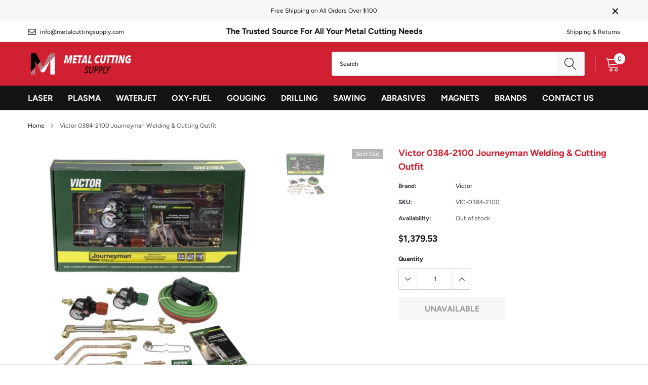

--- FILE ---
content_type: text/html; charset=utf-8
request_url: https://www.metalcuttingsupply.com/products/victor-0384-2100-journeyman-welding-cutting-outfit
body_size: 23834
content:
<!doctype html>
<html class="no-js" lang="en">
<head>

    <meta charset="utf-8">
    <meta http-equiv="X-UA-Compatible" content="IE=edge">
    <meta name="viewport" content="width=device-width, initial-scale=1, shrink-to-fit=no">
    <meta name="theme-color" content="">
    <link rel="canonical" href="https://www.metalcuttingsupply.com/products/victor-0384-2100-journeyman-welding-cutting-outfit"><link rel="shortcut icon" href="//www.metalcuttingsupply.com/cdn/shop/files/MCSFavicon_32x32.png?v=1614745398" type="image/png"><title>Victor 0384-2100 Journeyman Welding &amp; Cutting Outfit
&ndash; Metal Cutting Supply</title><meta name="description" content="The Victor Journeyman Welding &amp;amp; Cutting Kit (0384-2100) is a heavy duty cutting outfit that cut up to 3/4&quot; material and weld up to 1/2&quot; material; with optional tips, that capacity increases to 8&#39; cut and 3&quot; weld. Victor has been the leader in gas equipment for close to a century and its tradition of unparalleled sa">

    
        <meta property="og:type" content="product">
        <meta property="og:title" content="Victor 0384-2100 Journeyman Welding &amp; Cutting Outfit">
        
        <meta property="og:image" content="http://www.metalcuttingsupply.com/cdn/shop/products/ScreenShot2020-03-17at8.35.42AM_grande.png?v=1584452155">
        <meta property="og:image:secure_url" content="https://www.metalcuttingsupply.com/cdn/shop/products/ScreenShot2020-03-17at8.35.42AM_grande.png?v=1584452155">
        
        <meta property="og:price:amount" content="1,379.53">
        <meta property="og:price:currency" content="USD">
    
    
        <meta property="og:description" content="The Victor Journeyman Welding &amp;amp; Cutting Kit (0384-2100) is a heavy duty cutting outfit that cut up to 3/4&quot; material and weld up to 1/2&quot; material; with optional tips, that capacity increases to 8&#39; cut and 3&quot; weld. Victor has been the leader in gas equipment for close to a century and its tradition of unparalleled sa">
    

    <meta property="og:url" content="https://www.metalcuttingsupply.com/products/victor-0384-2100-journeyman-welding-cutting-outfit">
    <meta property="og:site_name" content="Metal Cutting Supply">
    <!-- /snippets/social-meta-tags.liquid -->




<meta property="og:site_name" content="Metal Cutting Supply">
<meta property="og:url" content="https://www.metalcuttingsupply.com/products/victor-0384-2100-journeyman-welding-cutting-outfit">
<meta property="og:title" content="Victor 0384-2100 Journeyman Welding & Cutting Outfit">
<meta property="og:type" content="product">
<meta property="og:description" content="The Victor Journeyman Welding &amp;amp; Cutting Kit (0384-2100) is a heavy duty cutting outfit that cut up to 3/4&quot; material and weld up to 1/2&quot; material; with optional tips, that capacity increases to 8&#39; cut and 3&quot; weld. Victor has been the leader in gas equipment for close to a century and its tradition of unparalleled sa">

    <meta property="og:price:amount" content="1,379.53">
    <meta property="og:price:currency" content="USD">

<meta property="og:image" content="http://www.metalcuttingsupply.com/cdn/shop/products/ScreenShot2020-03-17at8.35.42AM_1200x1200.png?v=1584452155">
<meta property="og:image:secure_url" content="https://www.metalcuttingsupply.com/cdn/shop/products/ScreenShot2020-03-17at8.35.42AM_1200x1200.png?v=1584452155">


    <meta name="twitter:site" content="@MetalCutSupply">

<meta name="twitter:card" content="summary_large_image">
<meta name="twitter:title" content="Victor 0384-2100 Journeyman Welding & Cutting Outfit">
<meta name="twitter:description" content="The Victor Journeyman Welding &amp;amp; Cutting Kit (0384-2100) is a heavy duty cutting outfit that cut up to 3/4&quot; material and weld up to 1/2&quot; material; with optional tips, that capacity increases to 8&#39; cut and 3&quot; weld. Victor has been the leader in gas equipment for close to a century and its tradition of unparalleled sa">


    <link href="//www.metalcuttingsupply.com/cdn/shop/t/2/assets/vendor.min.css?v=144254312610551172951582057839" rel="stylesheet" type="text/css" media="all" />
    <link href="//www.metalcuttingsupply.com/cdn/shop/t/2/assets/theme.scss.css?v=84086023891259796411759259836" rel="stylesheet" type="text/css" media="all" />

    <script>
        var theme = {
            strings: {
                addToCart: "Add to cart",
                select_options: "Select options",
                soldOut: "Sold out",
                unavailable: "Unavailable",
                regularPrice: "Regular price",
                sale: "Sale",
                showMore: "Read More",
                showLess: "Read Less",
                addressError: "Error looking up that address",
                addressNoResults: "No results for that address",
                addressQueryLimit: "You have exceeded the Google API usage limit. Consider upgrading to a \u003ca href=\"https:\/\/developers.google.com\/maps\/premium\/usage-limits\"\u003ePremium Plan\u003c\/a\u003e.",
                authError: "There was a problem authenticating your Google Maps account.",
                newWindow: "Opens in a new window.",
                external: "Opens external website.",
                newWindowExternal: "Opens external website in a new window.",
                quantityMinimumMessage: "Quantity must be 1 or more",
                unitPrice: "Unit price",
                unitPriceSeparator: "per",
                remove: "Remove",
                oneCartCount: "1 item",
                otherCartCount: "[count] items",
                quantityLabel: "Quantity: [count]",
                in_stock: "In stock",
                out_of_stock: "Out of stock",
                previous: "Prev",
                next: "Next",
                added_to_cart: "is added to your shopping cart."
            },

            moneyFormat: "${{amount}}"
        }

        window.shop_currency = "USD";
        window.multi_lang = false;
        window.show_multiple_currencies = false;
        window.show_auto_currency = false;
        window.enable_sidebar_multiple_choice = true;

        document.documentElement.className = document.documentElement.className.replace('no-js', 'js');
    </script><script src="//www.metalcuttingsupply.com/cdn/shop/t/2/assets/jquery.min.js?v=183235607511247117321582057833"></script>

    <script>window.performance && window.performance.mark && window.performance.mark('shopify.content_for_header.start');</script><meta id="shopify-digital-wallet" name="shopify-digital-wallet" content="/33763000459/digital_wallets/dialog">
<link rel="alternate" type="application/json+oembed" href="https://www.metalcuttingsupply.com/products/victor-0384-2100-journeyman-welding-cutting-outfit.oembed">
<script async="async" src="/checkouts/internal/preloads.js?locale=en-US"></script>
<script id="shopify-features" type="application/json">{"accessToken":"6a60e6b3781d74829a82dd2bc40bb915","betas":["rich-media-storefront-analytics"],"domain":"www.metalcuttingsupply.com","predictiveSearch":true,"shopId":33763000459,"locale":"en"}</script>
<script>var Shopify = Shopify || {};
Shopify.shop = "metal-cutting-supply.myshopify.com";
Shopify.locale = "en";
Shopify.currency = {"active":"USD","rate":"1.0"};
Shopify.country = "US";
Shopify.theme = {"name":"Caros-1.0.0-sections-ready","id":88519868555,"schema_name":"Caros","schema_version":"1.0.0","theme_store_id":null,"role":"main"};
Shopify.theme.handle = "null";
Shopify.theme.style = {"id":null,"handle":null};
Shopify.cdnHost = "www.metalcuttingsupply.com/cdn";
Shopify.routes = Shopify.routes || {};
Shopify.routes.root = "/";</script>
<script type="module">!function(o){(o.Shopify=o.Shopify||{}).modules=!0}(window);</script>
<script>!function(o){function n(){var o=[];function n(){o.push(Array.prototype.slice.apply(arguments))}return n.q=o,n}var t=o.Shopify=o.Shopify||{};t.loadFeatures=n(),t.autoloadFeatures=n()}(window);</script>
<script id="shop-js-analytics" type="application/json">{"pageType":"product"}</script>
<script defer="defer" async type="module" src="//www.metalcuttingsupply.com/cdn/shopifycloud/shop-js/modules/v2/client.init-shop-cart-sync_IZsNAliE.en.esm.js"></script>
<script defer="defer" async type="module" src="//www.metalcuttingsupply.com/cdn/shopifycloud/shop-js/modules/v2/chunk.common_0OUaOowp.esm.js"></script>
<script type="module">
  await import("//www.metalcuttingsupply.com/cdn/shopifycloud/shop-js/modules/v2/client.init-shop-cart-sync_IZsNAliE.en.esm.js");
await import("//www.metalcuttingsupply.com/cdn/shopifycloud/shop-js/modules/v2/chunk.common_0OUaOowp.esm.js");

  window.Shopify.SignInWithShop?.initShopCartSync?.({"fedCMEnabled":true,"windoidEnabled":true});

</script>
<script id="__st">var __st={"a":33763000459,"offset":-21600,"reqid":"1b087974-6330-432a-ba1b-4cb11f82edaf-1768382895","pageurl":"www.metalcuttingsupply.com\/products\/victor-0384-2100-journeyman-welding-cutting-outfit","u":"5ffaee12930d","p":"product","rtyp":"product","rid":4661114699915};</script>
<script>window.ShopifyPaypalV4VisibilityTracking = true;</script>
<script id="captcha-bootstrap">!function(){'use strict';const t='contact',e='account',n='new_comment',o=[[t,t],['blogs',n],['comments',n],[t,'customer']],c=[[e,'customer_login'],[e,'guest_login'],[e,'recover_customer_password'],[e,'create_customer']],r=t=>t.map((([t,e])=>`form[action*='/${t}']:not([data-nocaptcha='true']) input[name='form_type'][value='${e}']`)).join(','),a=t=>()=>t?[...document.querySelectorAll(t)].map((t=>t.form)):[];function s(){const t=[...o],e=r(t);return a(e)}const i='password',u='form_key',d=['recaptcha-v3-token','g-recaptcha-response','h-captcha-response',i],f=()=>{try{return window.sessionStorage}catch{return}},m='__shopify_v',_=t=>t.elements[u];function p(t,e,n=!1){try{const o=window.sessionStorage,c=JSON.parse(o.getItem(e)),{data:r}=function(t){const{data:e,action:n}=t;return t[m]||n?{data:e,action:n}:{data:t,action:n}}(c);for(const[e,n]of Object.entries(r))t.elements[e]&&(t.elements[e].value=n);n&&o.removeItem(e)}catch(o){console.error('form repopulation failed',{error:o})}}const l='form_type',E='cptcha';function T(t){t.dataset[E]=!0}const w=window,h=w.document,L='Shopify',v='ce_forms',y='captcha';let A=!1;((t,e)=>{const n=(g='f06e6c50-85a8-45c8-87d0-21a2b65856fe',I='https://cdn.shopify.com/shopifycloud/storefront-forms-hcaptcha/ce_storefront_forms_captcha_hcaptcha.v1.5.2.iife.js',D={infoText:'Protected by hCaptcha',privacyText:'Privacy',termsText:'Terms'},(t,e,n)=>{const o=w[L][v],c=o.bindForm;if(c)return c(t,g,e,D).then(n);var r;o.q.push([[t,g,e,D],n]),r=I,A||(h.body.append(Object.assign(h.createElement('script'),{id:'captcha-provider',async:!0,src:r})),A=!0)});var g,I,D;w[L]=w[L]||{},w[L][v]=w[L][v]||{},w[L][v].q=[],w[L][y]=w[L][y]||{},w[L][y].protect=function(t,e){n(t,void 0,e),T(t)},Object.freeze(w[L][y]),function(t,e,n,w,h,L){const[v,y,A,g]=function(t,e,n){const i=e?o:[],u=t?c:[],d=[...i,...u],f=r(d),m=r(i),_=r(d.filter((([t,e])=>n.includes(e))));return[a(f),a(m),a(_),s()]}(w,h,L),I=t=>{const e=t.target;return e instanceof HTMLFormElement?e:e&&e.form},D=t=>v().includes(t);t.addEventListener('submit',(t=>{const e=I(t);if(!e)return;const n=D(e)&&!e.dataset.hcaptchaBound&&!e.dataset.recaptchaBound,o=_(e),c=g().includes(e)&&(!o||!o.value);(n||c)&&t.preventDefault(),c&&!n&&(function(t){try{if(!f())return;!function(t){const e=f();if(!e)return;const n=_(t);if(!n)return;const o=n.value;o&&e.removeItem(o)}(t);const e=Array.from(Array(32),(()=>Math.random().toString(36)[2])).join('');!function(t,e){_(t)||t.append(Object.assign(document.createElement('input'),{type:'hidden',name:u})),t.elements[u].value=e}(t,e),function(t,e){const n=f();if(!n)return;const o=[...t.querySelectorAll(`input[type='${i}']`)].map((({name:t})=>t)),c=[...d,...o],r={};for(const[a,s]of new FormData(t).entries())c.includes(a)||(r[a]=s);n.setItem(e,JSON.stringify({[m]:1,action:t.action,data:r}))}(t,e)}catch(e){console.error('failed to persist form',e)}}(e),e.submit())}));const S=(t,e)=>{t&&!t.dataset[E]&&(n(t,e.some((e=>e===t))),T(t))};for(const o of['focusin','change'])t.addEventListener(o,(t=>{const e=I(t);D(e)&&S(e,y())}));const B=e.get('form_key'),M=e.get(l),P=B&&M;t.addEventListener('DOMContentLoaded',(()=>{const t=y();if(P)for(const e of t)e.elements[l].value===M&&p(e,B);[...new Set([...A(),...v().filter((t=>'true'===t.dataset.shopifyCaptcha))])].forEach((e=>S(e,t)))}))}(h,new URLSearchParams(w.location.search),n,t,e,['guest_login'])})(!0,!0)}();</script>
<script integrity="sha256-4kQ18oKyAcykRKYeNunJcIwy7WH5gtpwJnB7kiuLZ1E=" data-source-attribution="shopify.loadfeatures" defer="defer" src="//www.metalcuttingsupply.com/cdn/shopifycloud/storefront/assets/storefront/load_feature-a0a9edcb.js" crossorigin="anonymous"></script>
<script data-source-attribution="shopify.dynamic_checkout.dynamic.init">var Shopify=Shopify||{};Shopify.PaymentButton=Shopify.PaymentButton||{isStorefrontPortableWallets:!0,init:function(){window.Shopify.PaymentButton.init=function(){};var t=document.createElement("script");t.src="https://www.metalcuttingsupply.com/cdn/shopifycloud/portable-wallets/latest/portable-wallets.en.js",t.type="module",document.head.appendChild(t)}};
</script>
<script data-source-attribution="shopify.dynamic_checkout.buyer_consent">
  function portableWalletsHideBuyerConsent(e){var t=document.getElementById("shopify-buyer-consent"),n=document.getElementById("shopify-subscription-policy-button");t&&n&&(t.classList.add("hidden"),t.setAttribute("aria-hidden","true"),n.removeEventListener("click",e))}function portableWalletsShowBuyerConsent(e){var t=document.getElementById("shopify-buyer-consent"),n=document.getElementById("shopify-subscription-policy-button");t&&n&&(t.classList.remove("hidden"),t.removeAttribute("aria-hidden"),n.addEventListener("click",e))}window.Shopify?.PaymentButton&&(window.Shopify.PaymentButton.hideBuyerConsent=portableWalletsHideBuyerConsent,window.Shopify.PaymentButton.showBuyerConsent=portableWalletsShowBuyerConsent);
</script>
<script data-source-attribution="shopify.dynamic_checkout.cart.bootstrap">document.addEventListener("DOMContentLoaded",(function(){function t(){return document.querySelector("shopify-accelerated-checkout-cart, shopify-accelerated-checkout")}if(t())Shopify.PaymentButton.init();else{new MutationObserver((function(e,n){t()&&(Shopify.PaymentButton.init(),n.disconnect())})).observe(document.body,{childList:!0,subtree:!0})}}));
</script>

<script>window.performance && window.performance.mark && window.performance.mark('shopify.content_for_header.end');</script>

<link href="https://monorail-edge.shopifysvc.com" rel="dns-prefetch">
<script>(function(){if ("sendBeacon" in navigator && "performance" in window) {try {var session_token_from_headers = performance.getEntriesByType('navigation')[0].serverTiming.find(x => x.name == '_s').description;} catch {var session_token_from_headers = undefined;}var session_cookie_matches = document.cookie.match(/_shopify_s=([^;]*)/);var session_token_from_cookie = session_cookie_matches && session_cookie_matches.length === 2 ? session_cookie_matches[1] : "";var session_token = session_token_from_headers || session_token_from_cookie || "";function handle_abandonment_event(e) {var entries = performance.getEntries().filter(function(entry) {return /monorail-edge.shopifysvc.com/.test(entry.name);});if (!window.abandonment_tracked && entries.length === 0) {window.abandonment_tracked = true;var currentMs = Date.now();var navigation_start = performance.timing.navigationStart;var payload = {shop_id: 33763000459,url: window.location.href,navigation_start,duration: currentMs - navigation_start,session_token,page_type: "product"};window.navigator.sendBeacon("https://monorail-edge.shopifysvc.com/v1/produce", JSON.stringify({schema_id: "online_store_buyer_site_abandonment/1.1",payload: payload,metadata: {event_created_at_ms: currentMs,event_sent_at_ms: currentMs}}));}}window.addEventListener('pagehide', handle_abandonment_event);}}());</script>
<script id="web-pixels-manager-setup">(function e(e,d,r,n,o){if(void 0===o&&(o={}),!Boolean(null===(a=null===(i=window.Shopify)||void 0===i?void 0:i.analytics)||void 0===a?void 0:a.replayQueue)){var i,a;window.Shopify=window.Shopify||{};var t=window.Shopify;t.analytics=t.analytics||{};var s=t.analytics;s.replayQueue=[],s.publish=function(e,d,r){return s.replayQueue.push([e,d,r]),!0};try{self.performance.mark("wpm:start")}catch(e){}var l=function(){var e={modern:/Edge?\/(1{2}[4-9]|1[2-9]\d|[2-9]\d{2}|\d{4,})\.\d+(\.\d+|)|Firefox\/(1{2}[4-9]|1[2-9]\d|[2-9]\d{2}|\d{4,})\.\d+(\.\d+|)|Chrom(ium|e)\/(9{2}|\d{3,})\.\d+(\.\d+|)|(Maci|X1{2}).+ Version\/(15\.\d+|(1[6-9]|[2-9]\d|\d{3,})\.\d+)([,.]\d+|)( \(\w+\)|)( Mobile\/\w+|) Safari\/|Chrome.+OPR\/(9{2}|\d{3,})\.\d+\.\d+|(CPU[ +]OS|iPhone[ +]OS|CPU[ +]iPhone|CPU IPhone OS|CPU iPad OS)[ +]+(15[._]\d+|(1[6-9]|[2-9]\d|\d{3,})[._]\d+)([._]\d+|)|Android:?[ /-](13[3-9]|1[4-9]\d|[2-9]\d{2}|\d{4,})(\.\d+|)(\.\d+|)|Android.+Firefox\/(13[5-9]|1[4-9]\d|[2-9]\d{2}|\d{4,})\.\d+(\.\d+|)|Android.+Chrom(ium|e)\/(13[3-9]|1[4-9]\d|[2-9]\d{2}|\d{4,})\.\d+(\.\d+|)|SamsungBrowser\/([2-9]\d|\d{3,})\.\d+/,legacy:/Edge?\/(1[6-9]|[2-9]\d|\d{3,})\.\d+(\.\d+|)|Firefox\/(5[4-9]|[6-9]\d|\d{3,})\.\d+(\.\d+|)|Chrom(ium|e)\/(5[1-9]|[6-9]\d|\d{3,})\.\d+(\.\d+|)([\d.]+$|.*Safari\/(?![\d.]+ Edge\/[\d.]+$))|(Maci|X1{2}).+ Version\/(10\.\d+|(1[1-9]|[2-9]\d|\d{3,})\.\d+)([,.]\d+|)( \(\w+\)|)( Mobile\/\w+|) Safari\/|Chrome.+OPR\/(3[89]|[4-9]\d|\d{3,})\.\d+\.\d+|(CPU[ +]OS|iPhone[ +]OS|CPU[ +]iPhone|CPU IPhone OS|CPU iPad OS)[ +]+(10[._]\d+|(1[1-9]|[2-9]\d|\d{3,})[._]\d+)([._]\d+|)|Android:?[ /-](13[3-9]|1[4-9]\d|[2-9]\d{2}|\d{4,})(\.\d+|)(\.\d+|)|Mobile Safari.+OPR\/([89]\d|\d{3,})\.\d+\.\d+|Android.+Firefox\/(13[5-9]|1[4-9]\d|[2-9]\d{2}|\d{4,})\.\d+(\.\d+|)|Android.+Chrom(ium|e)\/(13[3-9]|1[4-9]\d|[2-9]\d{2}|\d{4,})\.\d+(\.\d+|)|Android.+(UC? ?Browser|UCWEB|U3)[ /]?(15\.([5-9]|\d{2,})|(1[6-9]|[2-9]\d|\d{3,})\.\d+)\.\d+|SamsungBrowser\/(5\.\d+|([6-9]|\d{2,})\.\d+)|Android.+MQ{2}Browser\/(14(\.(9|\d{2,})|)|(1[5-9]|[2-9]\d|\d{3,})(\.\d+|))(\.\d+|)|K[Aa][Ii]OS\/(3\.\d+|([4-9]|\d{2,})\.\d+)(\.\d+|)/},d=e.modern,r=e.legacy,n=navigator.userAgent;return n.match(d)?"modern":n.match(r)?"legacy":"unknown"}(),u="modern"===l?"modern":"legacy",c=(null!=n?n:{modern:"",legacy:""})[u],f=function(e){return[e.baseUrl,"/wpm","/b",e.hashVersion,"modern"===e.buildTarget?"m":"l",".js"].join("")}({baseUrl:d,hashVersion:r,buildTarget:u}),m=function(e){var d=e.version,r=e.bundleTarget,n=e.surface,o=e.pageUrl,i=e.monorailEndpoint;return{emit:function(e){var a=e.status,t=e.errorMsg,s=(new Date).getTime(),l=JSON.stringify({metadata:{event_sent_at_ms:s},events:[{schema_id:"web_pixels_manager_load/3.1",payload:{version:d,bundle_target:r,page_url:o,status:a,surface:n,error_msg:t},metadata:{event_created_at_ms:s}}]});if(!i)return console&&console.warn&&console.warn("[Web Pixels Manager] No Monorail endpoint provided, skipping logging."),!1;try{return self.navigator.sendBeacon.bind(self.navigator)(i,l)}catch(e){}var u=new XMLHttpRequest;try{return u.open("POST",i,!0),u.setRequestHeader("Content-Type","text/plain"),u.send(l),!0}catch(e){return console&&console.warn&&console.warn("[Web Pixels Manager] Got an unhandled error while logging to Monorail."),!1}}}}({version:r,bundleTarget:l,surface:e.surface,pageUrl:self.location.href,monorailEndpoint:e.monorailEndpoint});try{o.browserTarget=l,function(e){var d=e.src,r=e.async,n=void 0===r||r,o=e.onload,i=e.onerror,a=e.sri,t=e.scriptDataAttributes,s=void 0===t?{}:t,l=document.createElement("script"),u=document.querySelector("head"),c=document.querySelector("body");if(l.async=n,l.src=d,a&&(l.integrity=a,l.crossOrigin="anonymous"),s)for(var f in s)if(Object.prototype.hasOwnProperty.call(s,f))try{l.dataset[f]=s[f]}catch(e){}if(o&&l.addEventListener("load",o),i&&l.addEventListener("error",i),u)u.appendChild(l);else{if(!c)throw new Error("Did not find a head or body element to append the script");c.appendChild(l)}}({src:f,async:!0,onload:function(){if(!function(){var e,d;return Boolean(null===(d=null===(e=window.Shopify)||void 0===e?void 0:e.analytics)||void 0===d?void 0:d.initialized)}()){var d=window.webPixelsManager.init(e)||void 0;if(d){var r=window.Shopify.analytics;r.replayQueue.forEach((function(e){var r=e[0],n=e[1],o=e[2];d.publishCustomEvent(r,n,o)})),r.replayQueue=[],r.publish=d.publishCustomEvent,r.visitor=d.visitor,r.initialized=!0}}},onerror:function(){return m.emit({status:"failed",errorMsg:"".concat(f," has failed to load")})},sri:function(e){var d=/^sha384-[A-Za-z0-9+/=]+$/;return"string"==typeof e&&d.test(e)}(c)?c:"",scriptDataAttributes:o}),m.emit({status:"loading"})}catch(e){m.emit({status:"failed",errorMsg:(null==e?void 0:e.message)||"Unknown error"})}}})({shopId: 33763000459,storefrontBaseUrl: "https://www.metalcuttingsupply.com",extensionsBaseUrl: "https://extensions.shopifycdn.com/cdn/shopifycloud/web-pixels-manager",monorailEndpoint: "https://monorail-edge.shopifysvc.com/unstable/produce_batch",surface: "storefront-renderer",enabledBetaFlags: ["2dca8a86","a0d5f9d2"],webPixelsConfigList: [{"id":"95781050","eventPayloadVersion":"v1","runtimeContext":"LAX","scriptVersion":"1","type":"CUSTOM","privacyPurposes":["ANALYTICS"],"name":"Google Analytics tag (migrated)"},{"id":"shopify-app-pixel","configuration":"{}","eventPayloadVersion":"v1","runtimeContext":"STRICT","scriptVersion":"0450","apiClientId":"shopify-pixel","type":"APP","privacyPurposes":["ANALYTICS","MARKETING"]},{"id":"shopify-custom-pixel","eventPayloadVersion":"v1","runtimeContext":"LAX","scriptVersion":"0450","apiClientId":"shopify-pixel","type":"CUSTOM","privacyPurposes":["ANALYTICS","MARKETING"]}],isMerchantRequest: false,initData: {"shop":{"name":"Metal Cutting Supply","paymentSettings":{"currencyCode":"USD"},"myshopifyDomain":"metal-cutting-supply.myshopify.com","countryCode":"US","storefrontUrl":"https:\/\/www.metalcuttingsupply.com"},"customer":null,"cart":null,"checkout":null,"productVariants":[{"price":{"amount":1379.53,"currencyCode":"USD"},"product":{"title":"Victor 0384-2100 Journeyman Welding \u0026 Cutting Outfit","vendor":"Victor","id":"4661114699915","untranslatedTitle":"Victor 0384-2100 Journeyman Welding \u0026 Cutting Outfit","url":"\/products\/victor-0384-2100-journeyman-welding-cutting-outfit","type":""},"id":"32871208550539","image":{"src":"\/\/www.metalcuttingsupply.com\/cdn\/shop\/products\/ScreenShot2020-03-17at8.35.42AM.png?v=1584452155"},"sku":"VIC-0384-2100","title":"Default Title","untranslatedTitle":"Default Title"}],"purchasingCompany":null},},"https://www.metalcuttingsupply.com/cdn","7cecd0b6w90c54c6cpe92089d5m57a67346",{"modern":"","legacy":""},{"shopId":"33763000459","storefrontBaseUrl":"https:\/\/www.metalcuttingsupply.com","extensionBaseUrl":"https:\/\/extensions.shopifycdn.com\/cdn\/shopifycloud\/web-pixels-manager","surface":"storefront-renderer","enabledBetaFlags":"[\"2dca8a86\", \"a0d5f9d2\"]","isMerchantRequest":"false","hashVersion":"7cecd0b6w90c54c6cpe92089d5m57a67346","publish":"custom","events":"[[\"page_viewed\",{}],[\"product_viewed\",{\"productVariant\":{\"price\":{\"amount\":1379.53,\"currencyCode\":\"USD\"},\"product\":{\"title\":\"Victor 0384-2100 Journeyman Welding \u0026 Cutting Outfit\",\"vendor\":\"Victor\",\"id\":\"4661114699915\",\"untranslatedTitle\":\"Victor 0384-2100 Journeyman Welding \u0026 Cutting Outfit\",\"url\":\"\/products\/victor-0384-2100-journeyman-welding-cutting-outfit\",\"type\":\"\"},\"id\":\"32871208550539\",\"image\":{\"src\":\"\/\/www.metalcuttingsupply.com\/cdn\/shop\/products\/ScreenShot2020-03-17at8.35.42AM.png?v=1584452155\"},\"sku\":\"VIC-0384-2100\",\"title\":\"Default Title\",\"untranslatedTitle\":\"Default Title\"}}]]"});</script><script>
  window.ShopifyAnalytics = window.ShopifyAnalytics || {};
  window.ShopifyAnalytics.meta = window.ShopifyAnalytics.meta || {};
  window.ShopifyAnalytics.meta.currency = 'USD';
  var meta = {"product":{"id":4661114699915,"gid":"gid:\/\/shopify\/Product\/4661114699915","vendor":"Victor","type":"","handle":"victor-0384-2100-journeyman-welding-cutting-outfit","variants":[{"id":32871208550539,"price":137953,"name":"Victor 0384-2100 Journeyman Welding \u0026 Cutting Outfit","public_title":null,"sku":"VIC-0384-2100"}],"remote":false},"page":{"pageType":"product","resourceType":"product","resourceId":4661114699915,"requestId":"1b087974-6330-432a-ba1b-4cb11f82edaf-1768382895"}};
  for (var attr in meta) {
    window.ShopifyAnalytics.meta[attr] = meta[attr];
  }
</script>
<script class="analytics">
  (function () {
    var customDocumentWrite = function(content) {
      var jquery = null;

      if (window.jQuery) {
        jquery = window.jQuery;
      } else if (window.Checkout && window.Checkout.$) {
        jquery = window.Checkout.$;
      }

      if (jquery) {
        jquery('body').append(content);
      }
    };

    var hasLoggedConversion = function(token) {
      if (token) {
        return document.cookie.indexOf('loggedConversion=' + token) !== -1;
      }
      return false;
    }

    var setCookieIfConversion = function(token) {
      if (token) {
        var twoMonthsFromNow = new Date(Date.now());
        twoMonthsFromNow.setMonth(twoMonthsFromNow.getMonth() + 2);

        document.cookie = 'loggedConversion=' + token + '; expires=' + twoMonthsFromNow;
      }
    }

    var trekkie = window.ShopifyAnalytics.lib = window.trekkie = window.trekkie || [];
    if (trekkie.integrations) {
      return;
    }
    trekkie.methods = [
      'identify',
      'page',
      'ready',
      'track',
      'trackForm',
      'trackLink'
    ];
    trekkie.factory = function(method) {
      return function() {
        var args = Array.prototype.slice.call(arguments);
        args.unshift(method);
        trekkie.push(args);
        return trekkie;
      };
    };
    for (var i = 0; i < trekkie.methods.length; i++) {
      var key = trekkie.methods[i];
      trekkie[key] = trekkie.factory(key);
    }
    trekkie.load = function(config) {
      trekkie.config = config || {};
      trekkie.config.initialDocumentCookie = document.cookie;
      var first = document.getElementsByTagName('script')[0];
      var script = document.createElement('script');
      script.type = 'text/javascript';
      script.onerror = function(e) {
        var scriptFallback = document.createElement('script');
        scriptFallback.type = 'text/javascript';
        scriptFallback.onerror = function(error) {
                var Monorail = {
      produce: function produce(monorailDomain, schemaId, payload) {
        var currentMs = new Date().getTime();
        var event = {
          schema_id: schemaId,
          payload: payload,
          metadata: {
            event_created_at_ms: currentMs,
            event_sent_at_ms: currentMs
          }
        };
        return Monorail.sendRequest("https://" + monorailDomain + "/v1/produce", JSON.stringify(event));
      },
      sendRequest: function sendRequest(endpointUrl, payload) {
        // Try the sendBeacon API
        if (window && window.navigator && typeof window.navigator.sendBeacon === 'function' && typeof window.Blob === 'function' && !Monorail.isIos12()) {
          var blobData = new window.Blob([payload], {
            type: 'text/plain'
          });

          if (window.navigator.sendBeacon(endpointUrl, blobData)) {
            return true;
          } // sendBeacon was not successful

        } // XHR beacon

        var xhr = new XMLHttpRequest();

        try {
          xhr.open('POST', endpointUrl);
          xhr.setRequestHeader('Content-Type', 'text/plain');
          xhr.send(payload);
        } catch (e) {
          console.log(e);
        }

        return false;
      },
      isIos12: function isIos12() {
        return window.navigator.userAgent.lastIndexOf('iPhone; CPU iPhone OS 12_') !== -1 || window.navigator.userAgent.lastIndexOf('iPad; CPU OS 12_') !== -1;
      }
    };
    Monorail.produce('monorail-edge.shopifysvc.com',
      'trekkie_storefront_load_errors/1.1',
      {shop_id: 33763000459,
      theme_id: 88519868555,
      app_name: "storefront",
      context_url: window.location.href,
      source_url: "//www.metalcuttingsupply.com/cdn/s/trekkie.storefront.55c6279c31a6628627b2ba1c5ff367020da294e2.min.js"});

        };
        scriptFallback.async = true;
        scriptFallback.src = '//www.metalcuttingsupply.com/cdn/s/trekkie.storefront.55c6279c31a6628627b2ba1c5ff367020da294e2.min.js';
        first.parentNode.insertBefore(scriptFallback, first);
      };
      script.async = true;
      script.src = '//www.metalcuttingsupply.com/cdn/s/trekkie.storefront.55c6279c31a6628627b2ba1c5ff367020da294e2.min.js';
      first.parentNode.insertBefore(script, first);
    };
    trekkie.load(
      {"Trekkie":{"appName":"storefront","development":false,"defaultAttributes":{"shopId":33763000459,"isMerchantRequest":null,"themeId":88519868555,"themeCityHash":"17332931041642343036","contentLanguage":"en","currency":"USD","eventMetadataId":"d4ce81a5-0fdd-4991-a099-837a84f54435"},"isServerSideCookieWritingEnabled":true,"monorailRegion":"shop_domain","enabledBetaFlags":["65f19447"]},"Session Attribution":{},"S2S":{"facebookCapiEnabled":false,"source":"trekkie-storefront-renderer","apiClientId":580111}}
    );

    var loaded = false;
    trekkie.ready(function() {
      if (loaded) return;
      loaded = true;

      window.ShopifyAnalytics.lib = window.trekkie;

      var originalDocumentWrite = document.write;
      document.write = customDocumentWrite;
      try { window.ShopifyAnalytics.merchantGoogleAnalytics.call(this); } catch(error) {};
      document.write = originalDocumentWrite;

      window.ShopifyAnalytics.lib.page(null,{"pageType":"product","resourceType":"product","resourceId":4661114699915,"requestId":"1b087974-6330-432a-ba1b-4cb11f82edaf-1768382895","shopifyEmitted":true});

      var match = window.location.pathname.match(/checkouts\/(.+)\/(thank_you|post_purchase)/)
      var token = match? match[1]: undefined;
      if (!hasLoggedConversion(token)) {
        setCookieIfConversion(token);
        window.ShopifyAnalytics.lib.track("Viewed Product",{"currency":"USD","variantId":32871208550539,"productId":4661114699915,"productGid":"gid:\/\/shopify\/Product\/4661114699915","name":"Victor 0384-2100 Journeyman Welding \u0026 Cutting Outfit","price":"1379.53","sku":"VIC-0384-2100","brand":"Victor","variant":null,"category":"","nonInteraction":true,"remote":false},undefined,undefined,{"shopifyEmitted":true});
      window.ShopifyAnalytics.lib.track("monorail:\/\/trekkie_storefront_viewed_product\/1.1",{"currency":"USD","variantId":32871208550539,"productId":4661114699915,"productGid":"gid:\/\/shopify\/Product\/4661114699915","name":"Victor 0384-2100 Journeyman Welding \u0026 Cutting Outfit","price":"1379.53","sku":"VIC-0384-2100","brand":"Victor","variant":null,"category":"","nonInteraction":true,"remote":false,"referer":"https:\/\/www.metalcuttingsupply.com\/products\/victor-0384-2100-journeyman-welding-cutting-outfit"});
      }
    });


        var eventsListenerScript = document.createElement('script');
        eventsListenerScript.async = true;
        eventsListenerScript.src = "//www.metalcuttingsupply.com/cdn/shopifycloud/storefront/assets/shop_events_listener-3da45d37.js";
        document.getElementsByTagName('head')[0].appendChild(eventsListenerScript);

})();</script>
  <script>
  if (!window.ga || (window.ga && typeof window.ga !== 'function')) {
    window.ga = function ga() {
      (window.ga.q = window.ga.q || []).push(arguments);
      if (window.Shopify && window.Shopify.analytics && typeof window.Shopify.analytics.publish === 'function') {
        window.Shopify.analytics.publish("ga_stub_called", {}, {sendTo: "google_osp_migration"});
      }
      console.error("Shopify's Google Analytics stub called with:", Array.from(arguments), "\nSee https://help.shopify.com/manual/promoting-marketing/pixels/pixel-migration#google for more information.");
    };
    if (window.Shopify && window.Shopify.analytics && typeof window.Shopify.analytics.publish === 'function') {
      window.Shopify.analytics.publish("ga_stub_initialized", {}, {sendTo: "google_osp_migration"});
    }
  }
</script>
<script
  defer
  src="https://www.metalcuttingsupply.com/cdn/shopifycloud/perf-kit/shopify-perf-kit-3.0.3.min.js"
  data-application="storefront-renderer"
  data-shop-id="33763000459"
  data-render-region="gcp-us-central1"
  data-page-type="product"
  data-theme-instance-id="88519868555"
  data-theme-name="Caros"
  data-theme-version="1.0.0"
  data-monorail-region="shop_domain"
  data-resource-timing-sampling-rate="10"
  data-shs="true"
  data-shs-beacon="true"
  data-shs-export-with-fetch="true"
  data-shs-logs-sample-rate="1"
  data-shs-beacon-endpoint="https://www.metalcuttingsupply.com/api/collect"
></script>
</head>

<body class="template-product">
    

    <script type="application/ld+json">
        {
            "@context": "http://schema.org/",
            "@type": "Product",
            "name": "Victor 0384-2100 Journeyman Welding &amp; Cutting Outfit",
            "url": "https://www.metalcuttingsupply.com/products/victor-0384-2100-journeyman-welding-cutting-outfit",
            "sku": "",
            "brand": {
                "@type": "Thing",
                "name": "Victor"
            },
            "description": "The Victor Journeyman Welding &amp;amp; Cutting Kit (0384-2100) is a heavy duty cutting outfit that cut up to 3/4&quot; material and weld up to 1/2&quot; material; with optional tips, that capacity increases to 8&#39; cut and 3&quot; weld. Victor has been the leader in gas equipment for close to a century and its tradition of unparalleled safety and quality remain a cornerstone to this day. Victor continues to offer the safest, most reliable and highest quality gas control technology, giving you more value for your purchase. Furthermore, their standardized design and components throughout their line makes for easier service and repair. All Victor Regulators are easy to use and thanks to enhanced graphics, the gauges are easy to read. Color-coded knobs make gas identification easy and the natural positioning makes adjusting the delivery pressure safer.The advanced design make the Victor Regulators some of the most compact and durable on the market. Materials have been carefully selected for optimum durability, including a forged brass body, stainless steel bolts, and a regulator housing cap constructed of a zinc-aluminum alloy which has nearly twice yield strength of brass.This heavy duty outfit features Victor Professional Edge Series 2.0 regulators and cuts up to 3/4&quot; (19.1mm) or 8.0&quot; (203mm) with optional tips. It welds up to 1/2&quot; (13mm) or 3.0&quot; (76mm) with optional nozzles.ESS4 Series 2.0 Regulators:â€¢ ESS4 Series regulatorsâ€¢ 315FC torch handle with built-in flashback arrestors and check valvesâ€¢ CA 2460 cutting attachmentâ€¢ Cutting tip 1-1-101â€¢ Welding nozzle (W) 2â€¢ T-grade hose 20&#39; x 1/4&quot; (6.1 m x 6.4 mm)â€¢ Striker and tip cleanerâ€¢ Soft-sided shade 5 gogglesâ€¢ 5-Year Warranty",
            "image": "https://www.metalcuttingsupply.com/cdn/shop/products/ScreenShot2020-03-17at8.35.42AM_grande.png?v=1584452155"
            
        }
    </script>
    <script type="application/ld+json">
        {
            "@context": "http://schema.org/",
            "@type": "BreadcrumbList",
            "itemListElement": [
                {
                    "@type": "ListItem",
                    "position": 1,
                    "name": "Home",
                    "item": "https://www.metalcuttingsupply.com"
                },
                
                    {
                        "@type": "ListItem",
                        "position": 2,
                        "name": "Victor 0384-2100 Journeyman Welding & Cutting Outfit",
                        "item": "https://www.metalcuttingsupply.com/products/victor-0384-2100-journeyman-welding-cutting-outfit"
                    }
                
            ]
        }
    </script>

    <a class="in-page-link visually-hidden skip-link" href="#MainContent">Skip to content</a>

            
        <div id="shopify-section-header" class="shopify-section"><div class="halo_mobileNavigation" id="site-nav-mobile">
    <div class="close_menu">
        <a href="javascript:void(0)" class="close">&#215;</a>
    </div>
    <div class="halo_mobileNavigation_wrapper">
        <div class="site-nav-mobile-wrapper one">
        </div>
        <ul class="site-nav-mobile two">
            
            
            
            
                <li class="menu-lv-1 item">
                    <p class="nav-action menu__moblie_end">
                        <a class="navUser-action" href="mailto:Info@MetalCuttingSupply.com">
                            <i class="far fa-envelope"></i>
                            
    Info@MetalCuttingSupply.com

                        </a>
                    </p>
                </li>
            
            
                <li class="menu-lv-1 item">
                    <p class="nav-action menu__moblie_end">
                        <a class="navUser-action" href="/pages/shipping">
                            
    Shipping & Returns

                        </a>
                    </p>
                </li>
            
            
            
            
                <li class="menu-lv-1 item">
                    <p class="nav-action menu__moblie_end">
                        <a class="navUser-action" href="#">
                            
    The Trusted Source for All Your Metal Cutting Needs

                        </a>
                    </p>
                </li>
            
        </ul>
        
    </div>
</div>

<div data-section-id="header" data-section-type="header-section">
    
        
        <div class="announcement-bar-wrapper">
            
                <a href="/pages/shipping" class="announcement-bar announcement-bar--link">
            
                
    Free Shipping on All Orders Over $100

            
                </a>
            
            <a class="close" href="javascript:void(0)">&#215;</a>
        </div>
        
    
    <header class="site-header halo-header-01 header-sticky">
        <div class="halo-header-PC">
            
            <div class="header-top">
                <div class="container navUser">
                    <ul class="navUser-left navUser-section">
                        
                        
                        
                        
                            <li class="navUser-item navUser-email">
                                <i class="far fa-envelope"></i>
                                <a class="navUser-action" href="mailto:Info@MetalCuttingSupply.com">
                                    
    Info@MetalCuttingSupply.com

                                </a>
                            </li>
                        
                        
                            
                        
                        
                        
                        
                        
                    </ul>
                    <ul class="navUser-center navUser-section">
                        
                        
                        
                        
                        
                            <li class="navUser-item">
                                <span class="navUser-text">
                                    
    The Trusted Source for All Your Metal Cutting Needs

                                </span>
                            </li>
                        
                        
                        
                        
                        
                            
                        
                    </ul>
                    <ul class="navUser-right navUser-section">
                        
                        
                        
                            <li class="navUser-item">
                                <a class="navUser-action" href="/pages/shipping">
                                    
    Shipping & Returns

                                </a>
                            </li>
                        
                        
                        
                        
                            
                        
                        
                        
                        
                        
                    </ul>
                </div>
            </div>
            
            
            <div class="header-middle">
                <div class="container">
                    <div class="header-middle-logo">
                        <div class="hamburger-wrapper">
                            <a class="mobileMenu-toggle" href="javascript:void(0)" data-mobile-menu-toggle="menu">
                                <span class="mobileMenu-toggleIcon"></span>
                            </a>
                        </div>
                        <div class="logo-wrapper" itemscope itemtype="http://schema.org/Organization">
                            <meta itemprop="url" content="https://www.metalcuttingsupply.com">
                            
<a href="/" class="site-header__logo-image" style="width: 220px">
                                    
                                    <img itemprop="logo" src="//www.metalcuttingsupply.com/cdn/shop/files/mwhite1.png?v=1614745820" alt="Metal Cutting Supply">
                                </a>
                            
                        </div>
                    </div>
                    <div class="header-middle-text">
                        
                        
                            <div class="item item--quickSearch">
                                <div class="search-form" data-ajax-search>
    <div class="header-search">
        <div class="header-search__form">
            <form action="/search" method="get" class="input-group search-bar" role="search">
                <input type="hidden" name="type" value="product">
                <input type="text" name="q" value=""  placeholder="Search" class="input-group-field header-search__input" aria-label="Search Site" autocomplete="off">
                <button type="submit" class="btn-search icon-search" title="search">
                    <svg viewBox="0 0 1024 1024" class="icon icon-search">
    <path class="path1" d="M966.070 981.101l-304.302-331.965c68.573-71.754 106.232-165.549 106.232-265.136 0-102.57-39.942-199-112.47-271.53s-168.96-112.47-271.53-112.47-199 39.942-271.53 112.47-112.47 168.96-112.47 271.53 39.942 199.002 112.47 271.53 168.96 112.47 271.53 112.47c88.362 0 172.152-29.667 240.043-84.248l304.285 331.947c5.050 5.507 11.954 8.301 18.878 8.301 6.179 0 12.378-2.226 17.293-6.728 10.421-9.555 11.126-25.749 1.571-36.171zM51.2 384c0-183.506 149.294-332.8 332.8-332.8s332.8 149.294 332.8 332.8-149.294 332.8-332.8 332.8-332.8-149.294-332.8-332.8z"></path>
</svg>
                </button>
            </form>
        </div>
        <div class="quickSearchResultsWrap" style="display: none;">
            <div class="custom-scrollbar">
                
                    <div class="header-block header-search__trending">
                        <h3 class="title">
                            
    Popular Laser Brands

                        </h3>
                        <ul class="list-tags">
                            
                                
                                <li class="item-tag">
                                    <a href="/search?type=product&amp;q=trumpf" class="highlight">
                                        <i class="fas fa-search"></i>
                                        
    Trumpf

                                    </a>
                                </li>
                            

                            
                                
                                <li class="item-tag">
                                    <a href="/search?type=product&amp;q=amada" class="highlight">
                                        <i class="fas fa-search"></i>
                                        
    Amada

                                    </a>
                                </li>
                            

                            
                                
                                <li class="item-tag">
                                    <a href="/search?type=product&amp;q=mazak" class="highlight">
                                        <i class="fas fa-search"></i>
                                        
    Mazak

                                    </a>
                                </li>
                            

                            
                                
                                <li class="item-tag">
                                    <a href="/search?type=product&amp;q=bystronic" class="highlight">
                                        <i class="fas fa-search"></i>
                                        
    Bystronic

                                    </a>
                                </li>
                            

                            
                                
                                <li class="item-tag">
                                    <a href="/search?type=product&amp;q=mitsubishi" class="highlight">
                                        <i class="fas fa-search"></i>
                                        
    Mitsubishi

                                    </a>
                                </li>
                            

                            
                                
                                <li class="item-tag">
                                    <a href="/search?type=product&amp;q=cincinnati" class="highlight">
                                        <i class="fas fa-search"></i>
                                        
    Cincinnati

                                    </a>
                                </li>
                            
                        </ul>
                    </div>
                
                
                    <div class="header-block header-search__product">
                        <h3 class="title">
                            
    Oxy-Fuel

                        </h3>
                        <div class="search__products">
                            <div class="halo-row column-3">
                                
                                    <div class="halo-item">
                                        <div class="product-card  product-card--sold-out" data-product-card>
    <div class="product-image">
        











<div class="product_badges">
    
    
    
        <div class="badge soldOut-badge" >Sold out</div>
    
    
    
</div>
        <a class="product-link " href="/products/victor-0381-1621-st900fc-heavy-duty-straight-cutting-torch-with-90-head-and-rear-top-lever" aria-label="link">
            
                <img class="lazyload"
                    src="//www.metalcuttingsupply.com/cdn/shop/t/2/assets/loading.svg?v=146762436508237652511582057835"
                    data-src="//www.metalcuttingsupply.com/cdn/shop/products/ScreenShot2020-03-17at9.05.35AM_270x270.png?v=1584453945"
                    data-sizes="auto" alt="Victor 0381-1621" data-image>
            
        </a>
        
            <a class="product-quickview" aria-label="quickview" href="javascript:void(0)" id="victor-0381-1621-st900fc-heavy-duty-straight-cutting-torch-with-90-head-and-rear-top-lever" data-quickview >
                Quick View
            </a>
        
    </div>
    <div class="product-content">
        
            <div class="product-vendor">
                <a href="/collections/vendors?q=Victor" title="Victor">Victor</a>
            </div>
        
        
            <h4 class="product-title">
                <a href="/products/victor-0381-1621-st900fc-heavy-duty-straight-cutting-torch-with-90-head-and-rear-top-lever" aria-label="title">
    Victor 0381-1621 ST900FC Heavy Duty Straight Cutting Torch With 90Â° Head And Rear Top Lever
</a>
            </h4>
        
        
            <div class="product-reviews">
                <span class="shopify-product-reviews-badge" data-id="4661304230027"></span>
            </div>
        
        
            <!-- snippet/product-price.liquid -->


<div class="product-price " data-price>
    
        <span class="price-item price-item--regular" data-regular-price>
            $623.00
        </span>
        <span class="price-item price-item--sale" data-sale-price></span>
    

    
</div>
        
        
            
<div class="product-action">
    <form action="/cart/add" method="post" class="variants" id="list-product-form-4661304230027" data-id="product-actions-4661304230027" enctype="multipart/form-data">
        
            <button class="btn product-btn product-btn-soldOut" type="submit" disabled="disabled" >
                Unavailable
            </button>
        
    </form>
</div>

        
    </div>
</div>

                                    </div>
                                
                                    <div class="halo-item">
                                        <div class="product-card  product-card--sold-out" data-product-card>
    <div class="product-image">
        











<div class="product_badges">
    
    
    
        <div class="badge soldOut-badge" >Sold out</div>
    
    
    
</div>
        <a class="product-link " href="/products/victor-0384-2100-journeyman-welding-cutting-outfit" aria-label="link">
            
                <img class="lazyload"
                    src="//www.metalcuttingsupply.com/cdn/shop/t/2/assets/loading.svg?v=146762436508237652511582057835"
                    data-src="//www.metalcuttingsupply.com/cdn/shop/products/ScreenShot2020-03-17at8.35.42AM_270x270.png?v=1584452155"
                    data-sizes="auto" alt="Victor 0384-2100" data-image>
            
        </a>
        
            <a class="product-quickview" aria-label="quickview" href="javascript:void(0)" id="victor-0384-2100-journeyman-welding-cutting-outfit" data-quickview >
                Quick View
            </a>
        
    </div>
    <div class="product-content">
        
            <div class="product-vendor">
                <a href="/collections/vendors?q=Victor" title="Victor">Victor</a>
            </div>
        
        
            <h4 class="product-title">
                <a href="/products/victor-0384-2100-journeyman-welding-cutting-outfit" aria-label="title">
    Victor 0384-2100 Journeyman Welding & Cutting Outfit
</a>
            </h4>
        
        
            <div class="product-reviews">
                <span class="shopify-product-reviews-badge" data-id="4661114699915"></span>
            </div>
        
        
            <!-- snippet/product-price.liquid -->


<div class="product-price " data-price>
    
        <span class="price-item price-item--regular" data-regular-price>
            $1,379.53
        </span>
        <span class="price-item price-item--sale" data-sale-price></span>
    

    
</div>
        
        
            
<div class="product-action">
    <form action="/cart/add" method="post" class="variants" id="list-product-form-4661114699915" data-id="product-actions-4661114699915" enctype="multipart/form-data">
        
            <button class="btn product-btn product-btn-soldOut" type="submit" disabled="disabled" >
                Unavailable
            </button>
        
    </form>
</div>

        
    </div>
</div>

                                    </div>
                                
                                    <div class="halo-item">
                                        <div class="product-card  product-card--sold-out" data-product-card>
    <div class="product-image">
        











<div class="product_badges">
    
    
    
        <div class="badge soldOut-badge" >Sold out</div>
    
    
    
</div>
        <a class="product-link " href="/products/victor-0781-3629-medium-duty-edge-2-0-series-ess32-acetylene-regulator" aria-label="link">
            
                <img class="lazyload"
                    src="//www.metalcuttingsupply.com/cdn/shop/t/2/assets/loading.svg?v=146762436508237652511582057835"
                    data-src="//www.metalcuttingsupply.com/cdn/shop/products/image_40cf6c60-ad30-43bf-9279-a65fae9581ed_270x270.png?v=1584458199"
                    data-sizes="auto" alt="Victor 0781-3629" data-image>
            
        </a>
        
            <a class="product-quickview" aria-label="quickview" href="javascript:void(0)" id="victor-0781-3629-medium-duty-edge-2-0-series-ess32-acetylene-regulator" data-quickview >
                Quick View
            </a>
        
    </div>
    <div class="product-content">
        
            <div class="product-vendor">
                <a href="/collections/vendors?q=Victor" title="Victor">Victor</a>
            </div>
        
        
            <h4 class="product-title">
                <a href="/products/victor-0781-3629-medium-duty-edge-2-0-series-ess32-acetylene-regulator" aria-label="title">
    Victor 0781-3629 Medium Duty Edge 2.0 Series ESS32 Acetylene Regulator
</a>
            </h4>
        
        
            <div class="product-reviews">
                <span class="shopify-product-reviews-badge" data-id="4661575450763"></span>
            </div>
        
        
            <!-- snippet/product-price.liquid -->


<div class="product-price " data-price>
    
        <span class="price-item price-item--regular" data-regular-price>
            $331.49
        </span>
        <span class="price-item price-item--sale" data-sale-price></span>
    

    
</div>
        
        
            
<div class="product-action">
    <form action="/cart/add" method="post" class="variants" id="list-product-form-4661575450763" data-id="product-actions-4661575450763" enctype="multipart/form-data">
        
            <button class="btn product-btn product-btn-soldOut" type="submit" disabled="disabled" >
                Unavailable
            </button>
        
    </form>
</div>

        
    </div>
</div>

                                    </div>
                                
                            </div>                    
                        </div>
                    </div>
                
                <div class="header-search__results-wrapper"></div>          
            </div>
        </div>
    </div>

     

    <script id="search-results-template" type="text/template7">
        
        {{#if is_loading}}
        <div class="header-search__results">
            <div class="header-search__spinner-container">
                <img src="//www.metalcuttingsupply.com/cdn/shop/t/2/assets/loading.svg?v=146762436508237652511582057835" alt="">
            </div>
        </div>

        {{else}}

        {{#if is_show}}
        <div class="header-search__results header-block">
            
            {{#if has_results}}
            <h3 class="title">Product Results</h3>

            <div class="search__products">
                <div class="halo-row column-3">
                    {{#each results}}
                    <div class="halo-item">
                        <div class="product-card">
                            <div class="product-image">
                                <a href="{{url}}" class="product-link">
                                    <img src="{{image}}" alt="{{image_alt}}">                                               
                                </a>
                            </div>
                            <div class="product-content">
                                <div class="product-vendor">{{vendor}}</div>
                                <div class="product-title">
                                    <a href="{{url}}">{{title}}</a>
                                </div>
                                {{#if on_sale}}
                                    <div class="product-price price--on-sale">
                                        <span class="price-item price-item--regular" data-regular-price>
                                            {{ compare_at_price }}
                                        </span>
                                        <span class="price-item price-item--sale">
                                            {{ price }}
                                        </span>
                                    </div>
                                {{else}}
                                    <div class="product-price">
                                        <span class="price-item price-item--regular" data-regular-price>
                                            {{ price }}
                                        </span>
                                    </div>
                                {{/if}}
                            </div>
                        </div>
                    </div>
                    {{/each}}
                </div>              
            </div>
            
            <div class="text-center">            
                <a href="{{results_url}}" class="text-results header-search__see-more" data-results-count="{{results_count}}">
                    {{results_label}} ({{results_count}})
                </a>
            </div>
            {{else}}

            <p class="header-search__no-results text-results">{{ results_label }}</p>
            {{/if}}
            
        </div>
        {{/if}}
        {{/if}}
    
    </script>
</div>
                            </div>
                        
                        
                            
                        
                        
                            <div class="item">
                                
                                
                                <div class="item--cart">
                                    <a class="navUser-action" data-cart-preview-pc data-options="align:right" href="javascript:void(0)">
                                        <svg viewBox="0 0 1024 1024" class="icon icon-cart">
    <path class="path1" d="M409.6 1024c-56.464 0-102.4-45.936-102.4-102.4s45.936-102.4 102.4-102.4 102.4 45.936 102.4 102.4-45.936 102.4-102.4 102.4zM409.6 870.4c-28.232 0-51.2 22.968-51.2 51.2s22.968 51.2 51.2 51.2 51.2-22.968 51.2-51.2-22.968-51.2-51.2-51.2z"></path>
    <path class="path2" d="M768 1024c-56.464 0-102.4-45.936-102.4-102.4s45.936-102.4 102.4-102.4 102.4 45.936 102.4 102.4-45.936 102.4-102.4 102.4zM768 870.4c-28.232 0-51.2 22.968-51.2 51.2s22.968 51.2 51.2 51.2 51.2-22.968 51.2-51.2-22.968-51.2-51.2-51.2z"></path>
    <path class="path3" d="M898.021 228.688c-12.859-15.181-32.258-23.888-53.221-23.888h-626.846l-5.085-30.506c-6.72-40.315-43.998-71.894-84.869-71.894h-51.2c-14.138 0-25.6 11.462-25.6 25.6s11.462 25.6 25.6 25.6h51.2c15.722 0 31.781 13.603 34.366 29.112l85.566 513.395c6.718 40.314 43.997 71.893 84.867 71.893h512c14.139 0 25.6-11.461 25.6-25.6s-11.461-25.6-25.6-25.6h-512c-15.722 0-31.781-13.603-34.366-29.11l-12.63-75.784 510.206-44.366c39.69-3.451 75.907-36.938 82.458-76.234l34.366-206.194c3.448-20.677-1.952-41.243-14.813-56.424zM862.331 276.694l-34.366 206.194c-2.699 16.186-20.043 32.221-36.39 33.645l-514.214 44.714-50.874-305.246h618.314c5.968 0 10.995 2.054 14.155 5.782 3.157 3.73 4.357 9.024 3.376 14.912z"></path>
</svg>
                                        <span class="countPill cart-quantity" data-cart-count>0</span>
                                    </a>
                                    <div id="cart-dropdown" class="cart-dropdown"> 
    <div class="no-items">
        <p class="cart_empty" >
            Your cart is currently empty.
        </p>
        <div class="text-continue">
            <a class="btn btn--primary" aria-label="button" href="/collections/all" >
                Continue shopping
            </a>
        </div>
    </div>
    <div class="has-items">
        <div class="products-list">  
            
        </div>

        <div class="summary">                
            <span class="label" >
                Total:
            </span>
            <span class="price">
                $0.00
            </span>
        </div>

        <div class="actions">
            <a class="btn btn--secondary btn--viewCart" aria-label="view cart" href="/cart" >
                View cart
            </a>
            
            <button class="btn btn--primary" onclick="window.location='/checkout'" >
                Check out
            </button>
        </div>
    </div>
</div>
                                </div>
                                
                            </div>
                        
                    </div>
                </div>
            </div>
            
            <div class="header-bottom">
                <div class="container">
                    <ul id="site-nav" class="site-nav">
                        


    
    

    

    

    

    

    <li class="menu-lv-1 item dropdown no-mega-menu">
        <p class="nav-action menu__moblie">
            <a href="/collections/laser" aria-label="link">
                
    Laser

                

                

                
            </a>
            
                <span class="icon-dropdown" data-toggle-menu-mb><svg aria-hidden="true" focusable="false" role="presentation" class="icon icon-chevron-right" viewBox="0 0 478.448 478.448"><g><g><polygon points="131.659,0 100.494,32.035 313.804,239.232 100.494,446.373 131.65,478.448 377.954,239.232"/></g></g><g></g><g></g><g></g><g></g><g></g><g></g><g></g><g></g><g></g><g></g><g></g><g></g><g></g><g></g><g></g></svg>
</span>
            
        </p>
        
            <div class="sub-menu-mobile">
                <div class="menu-mb-title">
                    <span class="icon-dropdown"><svg aria-hidden="true" focusable="false" role="presentation" class="icon icon-chevron-left" viewBox="0 0 370.814 370.814"><g><g><polygon points="292.92,24.848 268.781,0 77.895,185.401 268.781,370.814 292.92,345.961 127.638,185.401"/></g></g><g></g><g></g><g></g><g></g><g></g><g></g><g></g><g></g><g></g><g></g><g></g><g></g><g></g><g></g><g></g></svg></span>
                    Laser
                </div>
                
                
                    
                        <ul class="site-nav-dropdown">
    
    <li class="menu-lv-2">
        <p class="nav-action menu__moblie_end">
            <a href="/collections/trumpf%C2%AE" class="link">
    Trumpf®
</a>
            
        </p>
        
        
    </li>
    
    <li class="menu-lv-2">
        <p class="nav-action menu__moblie_end">
            <a href="/collections/amada%C2%AE" class="link">
    Amada®
</a>
            
        </p>
        
        
    </li>
    
    <li class="menu-lv-2">
        <p class="nav-action menu__moblie_end">
            <a href="/collections/mazak%C2%AE" class="link">
    Mazak®
</a>
            
        </p>
        
        
    </li>
    
    <li class="menu-lv-2">
        <p class="nav-action menu__moblie_end">
            <a href="/collections/bystronic%C2%AE" class="link">
    Bystronic®
</a>
            
        </p>
        
        
    </li>
    
    <li class="menu-lv-2">
        <p class="nav-action menu__moblie_end">
            <a href="/collections/mitsubishi%C2%AE" class="link">
    Mitsubishi®
</a>
            
        </p>
        
        
    </li>
    
    <li class="menu-lv-2">
        <p class="nav-action menu__moblie_end">
            <a href="/collections/cincinnati%C2%AE" class="link">
    Cincinnati®
</a>
            
        </p>
        
        
    </li>
    
</ul>
                    
                
            </div>
        
    </li>

    
    

    

    

    

    

    <li class="menu-lv-1 item dropdown no-mega-menu">
        <p class="nav-action menu__moblie">
            <a href="/pages/plasma" aria-label="link">
                
    Plasma

                

                

                
            </a>
            
                <span class="icon-dropdown" data-toggle-menu-mb><svg aria-hidden="true" focusable="false" role="presentation" class="icon icon-chevron-right" viewBox="0 0 478.448 478.448"><g><g><polygon points="131.659,0 100.494,32.035 313.804,239.232 100.494,446.373 131.65,478.448 377.954,239.232"/></g></g><g></g><g></g><g></g><g></g><g></g><g></g><g></g><g></g><g></g><g></g><g></g><g></g><g></g><g></g><g></g></svg>
</span>
            
        </p>
        
            <div class="sub-menu-mobile">
                <div class="menu-mb-title">
                    <span class="icon-dropdown"><svg aria-hidden="true" focusable="false" role="presentation" class="icon icon-chevron-left" viewBox="0 0 370.814 370.814"><g><g><polygon points="292.92,24.848 268.781,0 77.895,185.401 268.781,370.814 292.92,345.961 127.638,185.401"/></g></g><g></g><g></g><g></g><g></g><g></g><g></g><g></g><g></g><g></g><g></g><g></g><g></g><g></g><g></g><g></g></svg></span>
                    Plasma
                </div>
                
                
                    
                        <ul class="site-nav-dropdown">
    
    <li class="menu-lv-2 dropdown">
        <p class="nav-action menu__moblie">
            <a href="/pages/esab" class="link">
    ESAB
</a>
            
                <span class="icon-dropdown" data-toggle-menu-mb>
                    <svg aria-hidden="true" focusable="false" role="presentation" class="icon icon-chevron-right" viewBox="0 0 478.448 478.448"><g><g><polygon points="131.659,0 100.494,32.035 313.804,239.232 100.494,446.373 131.65,478.448 377.954,239.232"/></g></g><g></g><g></g><g></g><g></g><g></g><g></g><g></g><g></g><g></g><g></g><g></g><g></g><g></g><g></g><g></g></svg>

                </span>
            
        </p>
        
        
        
        <div class="sub-menu-mobile">
            <div class="menu-mb-title">
                <span class="icon-dropdown"><svg aria-hidden="true" focusable="false" role="presentation" class="icon icon-chevron-left" viewBox="0 0 370.814 370.814"><g><g><polygon points="292.92,24.848 268.781,0 77.895,185.401 268.781,370.814 292.92,345.961 127.638,185.401"/></g></g><g></g><g></g><g></g><g></g><g></g><g></g><g></g><g></g><g></g><g></g><g></g><g></g><g></g><g></g><g></g></svg></span>
                
    ESAB

            </div>
            <ul class="site-nav-dropdown">
                                
                <li class="menu-lv-3">
                    <p class="nav-action menu__moblie_end">
                        <a href="/pages/pt-36" class="link">
                            
    PT-36 (M3)

                        </a>
                    </p>
                </li>
                                
                <li class="menu-lv-3">
                    <p class="nav-action menu__moblie_end">
                        <a href="/pages/pt-600-pt-19xls-heavy-duty" class="link">
                            
    PT-600 & PT-19XLS (Heavy Duty)

                        </a>
                    </p>
                </li>
                                
                <li class="menu-lv-3">
                    <p class="nav-action menu__moblie_end">
                        <a href="/pages/pt-600-pt-pt19xls-xps" class="link">
                            
    PT-600 & PT-19XLS (XP3)

                        </a>
                    </p>
                </li>
                                
                <li class="menu-lv-3">
                    <p class="nav-action menu__moblie_end">
                        <a href="/pages/pt-600-standard" class="link">
                            
    PT-600 (Standard)

                        </a>
                    </p>
                </li>
                                
                <li class="menu-lv-3">
                    <p class="nav-action menu__moblie_end">
                        <a href="/pages/pt-600-pt-pt19xls-standard" class="link">
                            
    PT-19XLS (Standard)

                        </a>
                    </p>
                </li>
                                
                <li class="menu-lv-3">
                    <p class="nav-action menu__moblie_end">
                        <a href="/pages/pt-15-pt-15xl-oxygen" class="link">
                            
    PT-15/PT-15XL (Oxygen)

                        </a>
                    </p>
                </li>
                                
                <li class="menu-lv-3">
                    <p class="nav-action menu__moblie_end">
                        <a href="/pages/pt-15-pt-15xl-nitrogen" class="link">
                            
    PT-15/PT-15XL (Nitrogen)

                        </a>
                    </p>
                </li>
                                
                <li class="menu-lv-3">
                    <p class="nav-action menu__moblie_end">
                        <a href="/pages/pt-15-pt-15xl-nozzle" class="link">
                            
    PT-15/PT-15XL (Nozzle)

                        </a>
                    </p>
                </li>
                                
                <li class="menu-lv-3">
                    <p class="nav-action menu__moblie_end">
                        <a href="/pages/pt-19xl" class="link">
                            
    PT-19XL

                        </a>
                    </p>
                </li>
                                
                <li class="menu-lv-3">
                    <p class="nav-action menu__moblie_end">
                        <a href="/pages/pt-20am" class="link">
                            
    PT-20AM

                        </a>
                    </p>
                </li>
                                
                <li class="menu-lv-3">
                    <p class="nav-action menu__moblie_end">
                        <a href="/pages/pt-24" class="link">
                            
    PT-24

                        </a>
                    </p>
                </li>
                
            </ul>
        </div>
        
    </li>
    
    <li class="menu-lv-2 dropdown">
        <p class="nav-action menu__moblie">
            <a href="/pages/kaliburn" class="link">
    Kaliburn
</a>
            
                <span class="icon-dropdown" data-toggle-menu-mb>
                    <svg aria-hidden="true" focusable="false" role="presentation" class="icon icon-chevron-right" viewBox="0 0 478.448 478.448"><g><g><polygon points="131.659,0 100.494,32.035 313.804,239.232 100.494,446.373 131.65,478.448 377.954,239.232"/></g></g><g></g><g></g><g></g><g></g><g></g><g></g><g></g><g></g><g></g><g></g><g></g><g></g><g></g><g></g><g></g></svg>

                </span>
            
        </p>
        
        
        
        <div class="sub-menu-mobile">
            <div class="menu-mb-title">
                <span class="icon-dropdown"><svg aria-hidden="true" focusable="false" role="presentation" class="icon icon-chevron-left" viewBox="0 0 370.814 370.814"><g><g><polygon points="292.92,24.848 268.781,0 77.895,185.401 268.781,370.814 292.92,345.961 127.638,185.401"/></g></g><g></g><g></g><g></g><g></g><g></g><g></g><g></g><g></g><g></g><g></g><g></g><g></g><g></g><g></g><g></g></svg></span>
                
    Kaliburn

            </div>
            <ul class="site-nav-dropdown">
                                
                <li class="menu-lv-3">
                    <p class="nav-action menu__moblie_end">
                        <a href="/pages/spirit" class="link">
                            
    Spirit

                        </a>
                    </p>
                </li>
                                
                <li class="menu-lv-3">
                    <p class="nav-action menu__moblie_end">
                        <a href="/pages/proline" class="link">
                            
    ProLine

                        </a>
                    </p>
                </li>
                                
                <li class="menu-lv-3">
                    <p class="nav-action menu__moblie_end">
                        <a href="/pages/fineline" class="link">
                            
    FineLine

                        </a>
                    </p>
                </li>
                                
                <li class="menu-lv-3">
                    <p class="nav-action menu__moblie_end">
                        <a href="/pages/sr-45i" class="link">
                            
    SR-45i

                        </a>
                    </p>
                </li>
                
            </ul>
        </div>
        
    </li>
    
    <li class="menu-lv-2 dropdown">
        <p class="nav-action menu__moblie">
            <a href="/pages/kjellberg" class="link">
    Kjellberg
</a>
            
                <span class="icon-dropdown" data-toggle-menu-mb>
                    <svg aria-hidden="true" focusable="false" role="presentation" class="icon icon-chevron-right" viewBox="0 0 478.448 478.448"><g><g><polygon points="131.659,0 100.494,32.035 313.804,239.232 100.494,446.373 131.65,478.448 377.954,239.232"/></g></g><g></g><g></g><g></g><g></g><g></g><g></g><g></g><g></g><g></g><g></g><g></g><g></g><g></g><g></g><g></g></svg>

                </span>
            
        </p>
        
        
        
        <div class="sub-menu-mobile">
            <div class="menu-mb-title">
                <span class="icon-dropdown"><svg aria-hidden="true" focusable="false" role="presentation" class="icon icon-chevron-left" viewBox="0 0 370.814 370.814"><g><g><polygon points="292.92,24.848 268.781,0 77.895,185.401 268.781,370.814 292.92,345.961 127.638,185.401"/></g></g><g></g><g></g><g></g><g></g><g></g><g></g><g></g><g></g><g></g><g></g><g></g><g></g><g></g><g></g><g></g></svg></span>
                
    Kjellberg

            </div>
            <ul class="site-nav-dropdown">
                                
                <li class="menu-lv-3">
                    <p class="nav-action menu__moblie_end">
                        <a href="/pages/hifocus-100" class="link">
                            
    HiFocus 100

                        </a>
                    </p>
                </li>
                                
                <li class="menu-lv-3">
                    <p class="nav-action menu__moblie_end">
                        <a href="/pages/hifocus-130-160i-using-percut-160-170-torch" class="link">
                            
    HiFocus 130/160i Using PerCut 160/170 Torch

                        </a>
                    </p>
                </li>
                                
                <li class="menu-lv-3">
                    <p class="nav-action menu__moblie_end">
                        <a href="/pages/hifocus-130-160i-161i-using-percut-210m-torch" class="link">
                            
    HiFocus 130/160i/161i Using PerCut 210M Torch

                        </a>
                    </p>
                </li>
                                
                <li class="menu-lv-3">
                    <p class="nav-action menu__moblie_end">
                        <a href="/pages/hifocus-130-160i-161i-using-percut-221m-torch" class="link">
                            
    HiFocus 130/160i/161i Using PerCut 221M Torch

                        </a>
                    </p>
                </li>
                                
                <li class="menu-lv-3">
                    <p class="nav-action menu__moblie_end">
                        <a href="/pages/hifocus-280i-360i-440i-using-percut-370-torches" class="link">
                            
    HiFocus 280i/360i/440i Using PerCut 370 Torches

                        </a>
                    </p>
                </li>
                                
                <li class="menu-lv-3">
                    <p class="nav-action menu__moblie_end">
                        <a href="/pages/hifocus-280i-360i-440i-using-percut-450m-torch" class="link">
                            
    HiFocus 280i/360i/440i Using PerCut 450M Torch

                        </a>
                    </p>
                </li>
                                
                <li class="menu-lv-3">
                    <p class="nav-action menu__moblie_end">
                        <a href="/pages/hifocus-280i-360i-440i-using-percut-451m-torch" class="link">
                            
    HiFocus 280i/360i/440i Using PerCut 451M Torch

                        </a>
                    </p>
                </li>
                                
                <li class="menu-lv-3">
                    <p class="nav-action menu__moblie_end">
                        <a href="/pages/finefocus-800-plus-using-pb-s80-torch" class="link">
                            
    FineFocus 800 Plus Using PB-S80 Torch

                        </a>
                    </p>
                </li>
                                
                <li class="menu-lv-3">
                    <p class="nav-action menu__moblie_end">
                        <a href="/pages/finefocus-and-pa-systems-using-the-pb-s70-75-77-torches" class="link">
                            
    FineFocus and PA Systems Using The PB-S70/75/77 Torches

                        </a>
                    </p>
                </li>
                                
                <li class="menu-lv-3">
                    <p class="nav-action menu__moblie_end">
                        <a href="/pages/swirl-ring-removal-tool" class="link">
                            
    Swirl Ring Removal Tool for Kjellberg and Kaliburn

                        </a>
                    </p>
                </li>
                
            </ul>
        </div>
        
    </li>
    
    <li class="menu-lv-2">
        <p class="nav-action menu__moblie_end">
            <a href="/pages/koike" class="link">
    Koike
</a>
            
        </p>
        
        
    </li>
    
    <li class="menu-lv-2 dropdown">
        <p class="nav-action menu__moblie">
            <a href="/pages/komatsu" class="link">
    Komatsu
</a>
            
                <span class="icon-dropdown" data-toggle-menu-mb>
                    <svg aria-hidden="true" focusable="false" role="presentation" class="icon icon-chevron-right" viewBox="0 0 478.448 478.448"><g><g><polygon points="131.659,0 100.494,32.035 313.804,239.232 100.494,446.373 131.65,478.448 377.954,239.232"/></g></g><g></g><g></g><g></g><g></g><g></g><g></g><g></g><g></g><g></g><g></g><g></g><g></g><g></g><g></g><g></g></svg>

                </span>
            
        </p>
        
        
        
        <div class="sub-menu-mobile">
            <div class="menu-mb-title">
                <span class="icon-dropdown"><svg aria-hidden="true" focusable="false" role="presentation" class="icon icon-chevron-left" viewBox="0 0 370.814 370.814"><g><g><polygon points="292.92,24.848 268.781,0 77.895,185.401 268.781,370.814 292.92,345.961 127.638,185.401"/></g></g><g></g><g></g><g></g><g></g><g></g><g></g><g></g><g></g><g></g><g></g><g></g><g></g><g></g><g></g><g></g></svg></span>
                
    Komatsu

            </div>
            <ul class="site-nav-dropdown">
                                
                <li class="menu-lv-3">
                    <p class="nav-action menu__moblie_end">
                        <a href="/pages/rasor-40" class="link">
                            
    Rasor 40

                        </a>
                    </p>
                </li>
                                
                <li class="menu-lv-3">
                    <p class="nav-action menu__moblie_end">
                        <a href="/pages/rasor-90-120" class="link">
                            
    Rasor 90/120

                        </a>
                    </p>
                </li>
                
            </ul>
        </div>
        
    </li>
    
    <li class="menu-lv-2">
        <p class="nav-action menu__moblie_end">
            <a href="/collections/hypertherm" class="link">
    Hypertherm
</a>
            
        </p>
        
        
    </li>
    
    <li class="menu-lv-2">
        <p class="nav-action menu__moblie_end">
            <a href="/collections/thermal-dynamics" class="link">
    Thermal Dynamics
</a>
            
        </p>
        
        
    </li>
    
    <li class="menu-lv-2">
        <p class="nav-action menu__moblie_end">
            <a href="/collections/miller" class="link">
    Miller
</a>
            
        </p>
        
        
    </li>
    
    <li class="menu-lv-2">
        <p class="nav-action menu__moblie_end">
            <a href="/collections/lincoln" class="link">
    Lincoln
</a>
            
        </p>
        
        
    </li>
    
</ul>
                    
                
            </div>
        
    </li>

    
    

    

    

    

    

    <li class="menu-lv-1 item">
        <p class="nav-action menu__moblie_end">
            <a href="/pages/waterjet" aria-label="link">
                
    Waterjet

                

                

                
            </a>
            
        </p>
        
    </li>

    
    

    

    

    

    

    <li class="menu-lv-1 item dropdown no-mega-menu">
        <p class="nav-action menu__moblie">
            <a href="/collections/oxy-fuel" aria-label="link">
                
    Oxy-Fuel

                

                

                
            </a>
            
                <span class="icon-dropdown" data-toggle-menu-mb><svg aria-hidden="true" focusable="false" role="presentation" class="icon icon-chevron-right" viewBox="0 0 478.448 478.448"><g><g><polygon points="131.659,0 100.494,32.035 313.804,239.232 100.494,446.373 131.65,478.448 377.954,239.232"/></g></g><g></g><g></g><g></g><g></g><g></g><g></g><g></g><g></g><g></g><g></g><g></g><g></g><g></g><g></g><g></g></svg>
</span>
            
        </p>
        
            <div class="sub-menu-mobile">
                <div class="menu-mb-title">
                    <span class="icon-dropdown"><svg aria-hidden="true" focusable="false" role="presentation" class="icon icon-chevron-left" viewBox="0 0 370.814 370.814"><g><g><polygon points="292.92,24.848 268.781,0 77.895,185.401 268.781,370.814 292.92,345.961 127.638,185.401"/></g></g><g></g><g></g><g></g><g></g><g></g><g></g><g></g><g></g><g></g><g></g><g></g><g></g><g></g><g></g><g></g></svg></span>
                    Oxy-Fuel
                </div>
                
                
                    
                        <ul class="site-nav-dropdown">
    
    <li class="menu-lv-2">
        <p class="nav-action menu__moblie_end">
            <a href="/collections/welding-cutting-outfits" class="link">
    Welding & Cutting Outfits
</a>
            
        </p>
        
        
    </li>
    
    <li class="menu-lv-2">
        <p class="nav-action menu__moblie_end">
            <a href="/collections/cutting-torches" class="link">
    Cutting Torches
</a>
            
        </p>
        
        
    </li>
    
    <li class="menu-lv-2">
        <p class="nav-action menu__moblie_end">
            <a href="/collections/accessories" class="link">
    Accessories
</a>
            
        </p>
        
        
    </li>
    
</ul>
                    
                
            </div>
        
    </li>

    
    

    

    

    

    

    <li class="menu-lv-1 item">
        <p class="nav-action menu__moblie_end">
            <a href="/collections/gouging" aria-label="link">
                
    Gouging

                

                

                
            </a>
            
        </p>
        
    </li>

    
    

    

    

    

    

    <li class="menu-lv-1 item dropdown no-mega-menu">
        <p class="nav-action menu__moblie">
            <a href="/collections/hougen" aria-label="link">
                
    Drilling

                

                

                
            </a>
            
                <span class="icon-dropdown" data-toggle-menu-mb><svg aria-hidden="true" focusable="false" role="presentation" class="icon icon-chevron-right" viewBox="0 0 478.448 478.448"><g><g><polygon points="131.659,0 100.494,32.035 313.804,239.232 100.494,446.373 131.65,478.448 377.954,239.232"/></g></g><g></g><g></g><g></g><g></g><g></g><g></g><g></g><g></g><g></g><g></g><g></g><g></g><g></g><g></g><g></g></svg>
</span>
            
        </p>
        
            <div class="sub-menu-mobile">
                <div class="menu-mb-title">
                    <span class="icon-dropdown"><svg aria-hidden="true" focusable="false" role="presentation" class="icon icon-chevron-left" viewBox="0 0 370.814 370.814"><g><g><polygon points="292.92,24.848 268.781,0 77.895,185.401 268.781,370.814 292.92,345.961 127.638,185.401"/></g></g><g></g><g></g><g></g><g></g><g></g><g></g><g></g><g></g><g></g><g></g><g></g><g></g><g></g><g></g><g></g></svg></span>
                    Drilling
                </div>
                
                
                    
                        <ul class="site-nav-dropdown">
    
    <li class="menu-lv-2">
        <p class="nav-action menu__moblie_end">
            <a href="/collections/hougen-drills" class="link">
    Magnetic Drills
</a>
            
        </p>
        
        
    </li>
    
    <li class="menu-lv-2">
        <p class="nav-action menu__moblie_end">
            <a href="/collections/annular-cutters" class="link">
    Annular Cutters
</a>
            
        </p>
        
        
    </li>
    
</ul>
                    
                
            </div>
        
    </li>

    
    

    

    

    

    

    <li class="menu-lv-1 item dropdown no-mega-menu">
        <p class="nav-action menu__moblie">
            <a href="/collections/steelmax" aria-label="link">
                
    Sawing

                

                

                
            </a>
            
                <span class="icon-dropdown" data-toggle-menu-mb><svg aria-hidden="true" focusable="false" role="presentation" class="icon icon-chevron-right" viewBox="0 0 478.448 478.448"><g><g><polygon points="131.659,0 100.494,32.035 313.804,239.232 100.494,446.373 131.65,478.448 377.954,239.232"/></g></g><g></g><g></g><g></g><g></g><g></g><g></g><g></g><g></g><g></g><g></g><g></g><g></g><g></g><g></g><g></g></svg>
</span>
            
        </p>
        
            <div class="sub-menu-mobile">
                <div class="menu-mb-title">
                    <span class="icon-dropdown"><svg aria-hidden="true" focusable="false" role="presentation" class="icon icon-chevron-left" viewBox="0 0 370.814 370.814"><g><g><polygon points="292.92,24.848 268.781,0 77.895,185.401 268.781,370.814 292.92,345.961 127.638,185.401"/></g></g><g></g><g></g><g></g><g></g><g></g><g></g><g></g><g></g><g></g><g></g><g></g><g></g><g></g><g></g><g></g></svg></span>
                    Sawing
                </div>
                
                
                    
                        <ul class="site-nav-dropdown">
    
    <li class="menu-lv-2">
        <p class="nav-action menu__moblie_end">
            <a href="/collections/saws" class="link">
    Saws
</a>
            
        </p>
        
        
    </li>
    
    <li class="menu-lv-2 dropdown">
        <p class="nav-action menu__moblie">
            <a href="/collections/saw-blades" class="link">
    Saw Blades
</a>
            
                <span class="icon-dropdown" data-toggle-menu-mb>
                    <svg aria-hidden="true" focusable="false" role="presentation" class="icon icon-chevron-right" viewBox="0 0 478.448 478.448"><g><g><polygon points="131.659,0 100.494,32.035 313.804,239.232 100.494,446.373 131.65,478.448 377.954,239.232"/></g></g><g></g><g></g><g></g><g></g><g></g><g></g><g></g><g></g><g></g><g></g><g></g><g></g><g></g><g></g><g></g></svg>

                </span>
            
        </p>
        
        
        
        <div class="sub-menu-mobile">
            <div class="menu-mb-title">
                <span class="icon-dropdown"><svg aria-hidden="true" focusable="false" role="presentation" class="icon icon-chevron-left" viewBox="0 0 370.814 370.814"><g><g><polygon points="292.92,24.848 268.781,0 77.895,185.401 268.781,370.814 292.92,345.961 127.638,185.401"/></g></g><g></g><g></g><g></g><g></g><g></g><g></g><g></g><g></g><g></g><g></g><g></g><g></g><g></g><g></g><g></g></svg></span>
                
    Saw Blades

            </div>
            <ul class="site-nav-dropdown">
                                
                <li class="menu-lv-3">
                    <p class="nav-action menu__moblie_end">
                        <a href="/collections/tct-saw-blades" class="link">
                            
    TCT Saw Blades

                        </a>
                    </p>
                </li>
                                
                <li class="menu-lv-3">
                    <p class="nav-action menu__moblie_end">
                        <a href="/collections/cermet-tipped-saw-blades" class="link">
                            
    Cermet Tipped Saw Blades

                        </a>
                    </p>
                </li>
                
            </ul>
        </div>
        
    </li>
    
</ul>
                    
                
            </div>
        
    </li>

    
    

    

    

    

    

    <li class="menu-lv-1 item dropdown no-mega-menu">
        <p class="nav-action menu__moblie">
            <a href="/collections/abrasives" aria-label="link">
                
    Abrasives

                

                

                
            </a>
            
                <span class="icon-dropdown" data-toggle-menu-mb><svg aria-hidden="true" focusable="false" role="presentation" class="icon icon-chevron-right" viewBox="0 0 478.448 478.448"><g><g><polygon points="131.659,0 100.494,32.035 313.804,239.232 100.494,446.373 131.65,478.448 377.954,239.232"/></g></g><g></g><g></g><g></g><g></g><g></g><g></g><g></g><g></g><g></g><g></g><g></g><g></g><g></g><g></g><g></g></svg>
</span>
            
        </p>
        
            <div class="sub-menu-mobile">
                <div class="menu-mb-title">
                    <span class="icon-dropdown"><svg aria-hidden="true" focusable="false" role="presentation" class="icon icon-chevron-left" viewBox="0 0 370.814 370.814"><g><g><polygon points="292.92,24.848 268.781,0 77.895,185.401 268.781,370.814 292.92,345.961 127.638,185.401"/></g></g><g></g><g></g><g></g><g></g><g></g><g></g><g></g><g></g><g></g><g></g><g></g><g></g><g></g><g></g><g></g></svg></span>
                    Abrasives
                </div>
                
                
                    
                        <ul class="site-nav-dropdown">
    
    <li class="menu-lv-2">
        <p class="nav-action menu__moblie_end">
            <a href="/collections/cutting-wheels" class="link">
    Cutting Wheels
</a>
            
        </p>
        
        
    </li>
    
    <li class="menu-lv-2">
        <p class="nav-action menu__moblie_end">
            <a href="/collections/grinding-wheels-1" class="link">
    Grinding Wheels
</a>
            
        </p>
        
        
    </li>
    
</ul>
                    
                
            </div>
        
    </li>

    
    

    

    

    

    

    <li class="menu-lv-1 item">
        <p class="nav-action menu__moblie_end">
            <a href="/collections/magnets" aria-label="link">
                
    Magnets

                

                

                
            </a>
            
        </p>
        
    </li>

    
    

    

    

    

    

    <li class="menu-lv-1 item">
        <p class="nav-action menu__moblie_end">
            <a href="/pages/brands" aria-label="link">
                
    Brands

                

                

                
            </a>
            
        </p>
        
    </li>

    
    

    

    

    

    

    <li class="menu-lv-1 item">
        <p class="nav-action menu__moblie_end">
            <a href="/pages/contact-us" aria-label="link">
                
    Contact Us

                

                

                
            </a>
            
        </p>
        
    </li>

                    </ul>
                </div>
            </div>
        </div>
        <div class="halo-header-mobile">
            <div class="header-Mobile-item text-left">
    <div class="items item--hamburger">
        <a class="mobileMenu-toggle" href="javascript:void(0)" data-mobile-menu-toggle="menu" aria-label="menu">
            <span class="mobileMenu-toggleIcon">Toggle menu</span>
        </a>
    </div>
    <div class="items item--searchMobile">
        <a class="navUser-action" href="javascript:void(0)" data-search="quickSearch" aria-label="search">
            <div class="navUser-icon">
                <svg viewBox="0 0 1024 1024" class="icon icon-search">
    <path class="path1" d="M966.070 981.101l-304.302-331.965c68.573-71.754 106.232-165.549 106.232-265.136 0-102.57-39.942-199-112.47-271.53s-168.96-112.47-271.53-112.47-199 39.942-271.53 112.47-112.47 168.96-112.47 271.53 39.942 199.002 112.47 271.53 168.96 112.47 271.53 112.47c88.362 0 172.152-29.667 240.043-84.248l304.285 331.947c5.050 5.507 11.954 8.301 18.878 8.301 6.179 0 12.378-2.226 17.293-6.728 10.421-9.555 11.126-25.749 1.571-36.171zM51.2 384c0-183.506 149.294-332.8 332.8-332.8s332.8 149.294 332.8 332.8-149.294 332.8-332.8 332.8-332.8-149.294-332.8-332.8z"></path>
</svg>
                <svg x="0px" y="0px" viewBox="0 0 371.23 371.23" xml:space="preserve" class="icon icon-close">
<polygon points="371.23,21.213 350.018,0 185.615,164.402 21.213,0 0,21.213 164.402,185.615 0,350.018 21.213,371.23 
	185.615,206.828 350.018,371.23 371.23,350.018 206.828,185.615 "/>
<g>
</g>
<g>
</g>
<g>
</g>
<g>
</g>
<g>
</g>
<g>
</g>
<g>
</g>
<g>
</g>
<g>
</g>
<g>
</g>
<g>
</g>
<g>
</g>
<g>
</g>
<g>
</g>
<g>
</g>
</svg>
            </div>
        </a>
    </div>
</div>
<div class="header-Mobile-item text-center">
    <div class="items">
    </div>
</div>
<div class="header-Mobile-item text-right">
    
        <div class="items item--account">
            
                <a class="navUser-action" href="javascript:void(0)" data-login-toggle aria-label="account">
                    <svg aria-hidden="true" focusable="false" role="presentation" viewBox="0 0 1024 1024" class="icon icon-user">
    <path class="path1" d="M486.4 563.2c-155.275 0-281.6-126.325-281.6-281.6s126.325-281.6 281.6-281.6 281.6 126.325 281.6 281.6-126.325 281.6-281.6 281.6zM486.4 51.2c-127.043 0-230.4 103.357-230.4 230.4s103.357 230.4 230.4 230.4c127.042 0 230.4-103.357 230.4-230.4s-103.358-230.4-230.4-230.4z"></path>
    <path class="path2" d="M896 1024h-819.2c-42.347 0-76.8-34.451-76.8-76.8 0-3.485 0.712-86.285 62.72-168.96 36.094-48.126 85.514-86.36 146.883-113.634 74.957-33.314 168.085-50.206 276.797-50.206 108.71 0 201.838 16.893 276.797 50.206 61.37 27.275 110.789 65.507 146.883 113.634 62.008 82.675 62.72 165.475 62.72 168.96 0 42.349-34.451 76.8-76.8 76.8zM486.4 665.6c-178.52 0-310.267 48.789-381 141.093-53.011 69.174-54.195 139.904-54.2 140.61 0 14.013 11.485 25.498 25.6 25.498h819.2c14.115 0 25.6-11.485 25.6-25.6-0.006-0.603-1.189-71.333-54.198-140.507-70.734-92.304-202.483-141.093-381.002-141.093z"></path>
</svg>
                </a>
            
        </div>
    
    <div class="items item--cart themevale_cart">
        <a class="navUser-action" data-cart-preview data-options="align:right" href="javascript:void(0)" aria-label="cart">
            <svg viewBox="0 0 1024 1024" class="icon icon-cart">
    <path class="path1" d="M409.6 1024c-56.464 0-102.4-45.936-102.4-102.4s45.936-102.4 102.4-102.4 102.4 45.936 102.4 102.4-45.936 102.4-102.4 102.4zM409.6 870.4c-28.232 0-51.2 22.968-51.2 51.2s22.968 51.2 51.2 51.2 51.2-22.968 51.2-51.2-22.968-51.2-51.2-51.2z"></path>
    <path class="path2" d="M768 1024c-56.464 0-102.4-45.936-102.4-102.4s45.936-102.4 102.4-102.4 102.4 45.936 102.4 102.4-45.936 102.4-102.4 102.4zM768 870.4c-28.232 0-51.2 22.968-51.2 51.2s22.968 51.2 51.2 51.2 51.2-22.968 51.2-51.2-22.968-51.2-51.2-51.2z"></path>
    <path class="path3" d="M898.021 228.688c-12.859-15.181-32.258-23.888-53.221-23.888h-626.846l-5.085-30.506c-6.72-40.315-43.998-71.894-84.869-71.894h-51.2c-14.138 0-25.6 11.462-25.6 25.6s11.462 25.6 25.6 25.6h51.2c15.722 0 31.781 13.603 34.366 29.112l85.566 513.395c6.718 40.314 43.997 71.893 84.867 71.893h512c14.139 0 25.6-11.461 25.6-25.6s-11.461-25.6-25.6-25.6h-512c-15.722 0-31.781-13.603-34.366-29.11l-12.63-75.784 510.206-44.366c39.69-3.451 75.907-36.938 82.458-76.234l34.366-206.194c3.448-20.677-1.952-41.243-14.813-56.424zM862.331 276.694l-34.366 206.194c-2.699 16.186-20.043 32.221-36.39 33.645l-514.214 44.714-50.874-305.246h618.314c5.968 0 10.995 2.054 14.155 5.782 3.157 3.73 4.357 9.024 3.376 14.912z"></path>
</svg>
            <span class="countPill cart-quantity" data-cart-count>0</span>
        </a>
    </div>
</div>
        </div>
    </header>
    
</div>


</div>
    
    
    <div class="page-container" id="PageContainer">
        <main class="main-content js-focus-hidden" id="MainContent" role="main" tabindex="-1">
            



    <div class="container">
    


<div class="breadcrumb-wrapper">
    <ul class="breadcrumb">
        <li class="item">
            <a href="/" aria-label="home" >Home</a>
            <svg aria-hidden="true" focusable="false" role="presentation" class="icon icon-chevron-right" viewBox="0 0 478.448 478.448"><g><g><polygon points="131.659,0 100.494,32.035 313.804,239.232 100.494,446.373 131.65,478.448 377.954,239.232"/></g></g><g></g><g></g><g></g><g></g><g></g><g></g><g></g><g></g><g></g><g></g><g></g><g></g><g></g><g></g><g></g></svg>

        </li>
         
            
            <li class="item">
                <span>Victor 0384-2100 Journeyman Welding & Cutting Outfit</span>
                <svg aria-hidden="true" focusable="false" role="presentation" class="icon icon-chevron-right" viewBox="0 0 478.448 478.448"><g><g><polygon points="131.659,0 100.494,32.035 313.804,239.232 100.494,446.373 131.65,478.448 377.954,239.232"/></g></g><g></g><g></g><g></g><g></g><g></g><g></g><g></g><g></g><g></g><g></g><g></g><g></g><g></g><g></g><g></g></svg>

            </li>
        
    </ul>
     
    
</div>


    <div class="page page-product-detail">
        <div class="page-content">
            <div id="shopify-section-product-template" class="shopify-section"><div class="product_template" id="ProductSection-product-template" data-section-id="product-template" data-section-type="product" data-enable-history-state="true">
    
<div class="product_top product_layout_1 ">
        <div class="product_photos">
            











<div class="product_badges">
    
    
    
        <div class="badge soldOut-badge" >Sold out</div>
    
    
    
</div>
            <div class="product-single__photos product-slider custom position_right">
                <div class="product-single__photos_container"><div class="slider-for">
                        
                            
                            
                            
                            
<div id="FeaturedImageZoom-product-template-14757344837771-wrapper" class="product-single__photo-wrapper js">
                                <div
                                id="FeaturedImageZoom-product-template-14757344837771"
                                class="product-single__photo number__1"
                                data-image-id="14757344837771"  data-fancybox="images" href="//www.metalcuttingsupply.com/cdn/shop/products/ScreenShot2020-03-17at8.35.42AM_1024x1024.png?v=1584452155"
                                >
                                    <img id="FeaturedImage-product-template-14757344837771"
                                        class="feature-row__image product-featured-img lazyload"
                                        src="//www.metalcuttingsupply.com/cdn/shop/products/ScreenShot2020-03-17at8.35.42AM_1024x1024.png?v=1584452155"
                                        data-src="//www.metalcuttingsupply.com/cdn/shop/products/ScreenShot2020-03-17at8.35.42AM_1024x1024.png?v=1584452155"
                                        data-widths="[180, 360, 540, 720, 900, 1080, 1296, 1512, 1728, 2048]"
                                        data-aspectratio="1.0018518518518518"
                                        data-sizes="auto"
                                        tabindex="-1"
                                        alt="Victor 0384-2100">
                                </div>
                            </div>
                        
                    </div>
                    
                </div>
                <div class="slider-nav product-single__thumbnails product-single__thumbnails-product-template" data-rows="5">
                    
                        <div class="item product-single__thumbnails-item js" data-slick-index="1">
                            <a href="//www.metalcuttingsupply.com/cdn/shop/products/ScreenShot2020-03-17at8.35.42AM_1024x1024@2x.png?v=1584452155"
                                class="text-link product-single__thumbnail product-single__thumbnail--product-template"
                                data-thumbnail-id="14757344837771"
                                >
                                    <img class="product-single__thumbnail-image" src="//www.metalcuttingsupply.com/cdn/shop/products/ScreenShot2020-03-17at8.35.42AM_110x110@2x.png?v=1584452155" alt="Load image into Gallery viewer, Victor 0384-2100">
                            </a>
                        </div>
                    
                    
                    
                    
                </div>
                <div class="slider-nav-mobile">
                    
                    
                    
                </div>
            </div>
            <div class="product_services">
                
                
            </div>
        </div>
        <div class="product_shop">
            <h1 class="product-title">
    Victor 0384-2100 Journeyman Welding & Cutting Outfit
</h1>
            <div class="group_item">
                
                    <span class="shopify-product-reviews-badge" data-id="4661114699915"></span>
                

                
            </div>
            
                <div class="product_infor">
                    
                        <div class="product_vendor">
                            <label >
                                Brand:
                            </label>
                            <span><a href="/collections/vendors?q=Victor" title="Victor">Victor</a></span>
                        </div>
                    
                    
                        <div class="sku_product">
                            <label >
                                SKU:
                            </label>
                            <span class="variant-sku">VIC-0384-2100</span>
                        </div>
                    
                    
                        <div class="product_inventory">
                            <label >
                                availability:
                            </label>
                            <span>
                                
                                    
                                    
                                        Out of stock
                                    
                                
                            </span>
                        </div>
                    
                    
                </div>
            
            
            
                <!-- snippet/product-price.liquid -->


<div class="product-price " data-price>
    
        <span class="price-item price-item--regular" data-regular-price>
            $1,379.53
        </span>
        <span class="price-item price-item--sale" data-sale-price></span>
    

    
</div>
            

            
            <div class="product_form_wrapper">
                

                <form method="post" action="/cart/add" id="product_form_4661114699915" accept-charset="UTF-8" class="product-form product-form-product-template
" enctype="multipart/form-data" novalidate="novalidate" data-product-form=""><input type="hidden" name="form_type" value="product" /><input type="hidden" name="utf8" value="✓" />
                    
                    


<select name="id" id="ProductSelect-product-template" class="product-form__variants no-js">
    
        
            <option disabled="disabled">Default Title - Sold out</option>
        
    
</select>

                    
                        <div class="product-form__item product-form__item--quantity quantity">
                            <label for="Quantity-product-template" class="form-label" >Quantity</label>
                            <div class="qty-group">
                                <a href="#" data-qtt data-minus-qtt class="minus button"> <svg aria-hidden="true" focusable="false" role="presentation" class="icon icon--wide icon-chevron-down" viewBox="0 0 498.98 284.49"><defs></defs><path class="cls-1" d="M80.93 271.76A35 35 0 0 1 140.68 247l189.74 189.75L520.16 247a35 35 0 1 1 49.5 49.5L355.17 511a35 35 0 0 1-49.5 0L91.18 296.5a34.89 34.89 0 0 1-10.25-24.74z" transform="translate(-80.93 -236.76)"/></svg> </a>
                                <input type="text" id="Quantity-product-template" name="quantity" value="1" min="1" pattern="[0-9]*" data-quantity-input>
                                <a href="#" data-qtt data-plus-qtt class="plus button"> <svg aria-hidden="true" focusable="false" role="presentation" class="icon icon--wide icon-chevron-up" viewBox="0 0 498.98 284.49"><defs><style>.cls-1{fill:#231f20}</style></defs><path class="cls-1" d="M579.91 486.24A35 35 0 0 1 520.16 511L330.42 321.25 140.68 511a35 35 0 1 1-49.5-49.5L305.67 247a35 35 0 0 1 49.5 0l214.49 214.5a34.89 34.89 0 0 1 10.25 24.74z" transform="translate(-80.93 -236.76)"/></svg></a>
                            </div>
                        </div>
                    

                    

                    <div class="product-form__error-message-wrapper product-form__error-message-wrapper--hidden" data-error-message-wrapper role="alert">
                        <svg aria-hidden="true" focusable="false" role="presentation" class="icon icon-error" viewBox="0 0 14 14"><g fill="none" fill-rule="evenodd"><path d="M7 0a7 7 0 0 1 7 7 7 7 0 1 1-7-7z"/><path class="icon-error__symbol" d="M6.328 8.396l-.252-5.4h1.836l-.24 5.4H6.328zM6.04 10.16c0-.528.432-.972.96-.972s.972.444.972.972c0 .516-.444.96-.972.96a.97.97 0 0 1-.96-.96z" fill-rule="nonzero"/></g></svg> <span class="product-form__error-message" data-error-message >Quantity must be 1 or more</span>
                    </div>

                    <div class="button-group layout-1">
                        <button type="submit" name="add"
                            aria-label="Unavailable"
                            class="btn product-btn-soldOut product-form__cart-submit"
                            data-add-to-cart>
                            
                                <span data-add-to-cart-text >
                                    Unavailable
                                </span>
                            
                            </span>
                            <span class="hide" data-loader>
                                <svg aria-hidden="true" focusable="false" role="presentation" class="icon icon-spinner" viewBox="0 0 20 20"><path d="M7.229 1.173a9.25 9.25 0 1 0 11.655 11.412 1.25 1.25 0 1 0-2.4-.698 6.75 6.75 0 1 1-8.506-8.329 1.25 1.25 0 1 0-.75-2.385z" fill="#919EAB"/></svg>
                            </span>
                        </button>
                        
                        
                    </div>
                    <!-- <input required type="text" id="monogram" name="properties[Note]" data-error="Please enter a Note."> -->
                <input type="hidden" name="product-id" value="4661114699915" /><input type="hidden" name="section-id" value="product-template" /></form>
<p class="visually-hidden" data-product-status aria-live="polite" role="status"></p><p class="visually-hidden" data-loader-status aria-live="assertive" role="alert" aria-hidden="true" >
                    Adding product to your cart
                </p>
            </div>
            

            

            
        </div>
        
    </div>
</div>


    <div class="sticky_form" data-sticky-add-to-cart>
    <div class="container">
        <div class="sticky-add-to-cart">
            <form method="post" action="/cart/add" id="form-sticky" accept-charset="UTF-8" class="shopify-product-form" enctype="multipart/form-data"><input type="hidden" name="form_type" value="product" /><input type="hidden" name="utf8" value="✓" />
                
                <div class="item product-wrapper">
                    <div class="product-on-cart">
                        <div class="product-image">
                            <img class="lazyload" src="//www.metalcuttingsupply.com/cdn/shop/t/2/assets/loading.svg?v=146762436508237652511582057835" data-src="//www.metalcuttingsupply.com/cdn/shop/products/ScreenShot2020-03-17at8.35.42AM_compact.png?v=1584452155" alt="" data-image>
                        </div>
                        <div class="product-details">
                            <div class="product-name">
    Victor 0384-2100 Journeyman Welding & Cutting Outfit
</div>
                        </div>
                    </div>
                </div>
                
                

                
                    <div class="item quantity">
                        <div class="qty-group">
                            <a href="#" data-qtt data-minus-qtt class="minus button"> <svg aria-hidden="true" focusable="false" role="presentation" class="icon icon--wide icon-chevron-down" viewBox="0 0 498.98 284.49"><defs></defs><path class="cls-1" d="M80.93 271.76A35 35 0 0 1 140.68 247l189.74 189.75L520.16 247a35 35 0 1 1 49.5 49.5L355.17 511a35 35 0 0 1-49.5 0L91.18 296.5a34.89 34.89 0 0 1-10.25-24.74z" transform="translate(-80.93 -236.76)"/></svg> </a>
                            <input type="text" id="Quantity2-product-template" name="quantity" value="1" min="1" pattern="[0-9]*" data-quantity-input data-qtt-id="quantity__4661114699915">
                            <a href="#" data-qtt data-plus-qtt class="plus button"> <svg aria-hidden="true" focusable="false" role="presentation" class="icon icon--wide icon-chevron-up" viewBox="0 0 498.98 284.49"><defs><style>.cls-1{fill:#231f20}</style></defs><path class="cls-1" d="M579.91 486.24A35 35 0 0 1 520.16 511L330.42 321.25 140.68 511a35 35 0 1 1-49.5-49.5L305.67 247a35 35 0 0 1 49.5 0l214.49 214.5a34.89 34.89 0 0 1 10.25 24.74z" transform="translate(-80.93 -236.76)"/></svg></a>
                        </div>
                    </div>
                
                <div class="item action-wrapper">
                     
                        <input type="submit" name="add" class="btn btn--secondary-accent btn-sticky-add-to-cart" disabled  value="Sold out">          
                    
                </div>
            <input type="hidden" name="product-id" value="4661114699915" /><input type="hidden" name="section-id" value="product-template" /></form>
        </div>
    </div>
</div>







    <script type="application/json" id="ProductJson-product-template">
        {"id":4661114699915,"title":"Victor 0384-2100 Journeyman Welding \u0026 Cutting Outfit","handle":"victor-0384-2100-journeyman-welding-cutting-outfit","description":"\u003cspan\u003eThe Victor Journeyman Welding \u0026amp; Cutting Kit (0384-2100) is a heavy duty cutting outfit that cut up to 3\/4\" material and weld up to 1\/2\" material; with optional tips, that capacity increases to 8' cut and 3\" weld. Victor has been the leader in gas equipment for close to a century and its tradition of unparalleled safety and quality remain a cornerstone to this day. Victor continues to offer the safest, most reliable and highest quality gas control technology, giving you more value for your purchase. Furthermore, their standardized design and components throughout their line makes for easier service and repair. All Victor Regulators are easy to use and thanks to enhanced graphics, the gauges are easy to read. Color-coded knobs make gas identification easy and the natural positioning makes adjusting the delivery pressure safer.\u003c\/span\u003e\u003cbr\u003e\u003cbr\u003e\u003cspan\u003eThe advanced design make the Victor Regulators some of the most compact and durable on the market. Materials have been carefully selected for optimum durability, including a forged brass body, stainless steel bolts, and a regulator housing cap constructed of a zinc-aluminum alloy which has nearly twice yield strength of brass.\u003c\/span\u003e\u003cbr\u003e\u003cbr\u003e\u003cspan\u003eThis heavy duty outfit features Victor Professional Edge Series 2.0 regulators and cuts up to 3\/4\" (19.1mm) or 8.0\" (203mm) with optional tips. It welds up to 1\/2\" (13mm) or 3.0\" (76mm) with optional nozzles.\u003c\/span\u003e\u003cbr\u003e\u003cbr\u003e\u003cstrong\u003eESS4 Series 2.0 Regulators:\u003c\/strong\u003e\u003cbr\u003e\u003cspan\u003eâ€¢ ESS4 Series regulators\u003c\/span\u003e\u003cbr\u003e\u003cspan\u003eâ€¢ 315FC torch handle with built-in flashback arrestors and check valves\u003c\/span\u003e\u003cbr\u003e\u003cspan\u003eâ€¢ CA 2460 cutting attachment\u003c\/span\u003e\u003cbr\u003e\u003cspan\u003eâ€¢ Cutting tip 1-1-101\u003c\/span\u003e\u003cbr\u003e\u003cspan\u003eâ€¢ Welding nozzle (W) 2\u003c\/span\u003e\u003cbr\u003e\u003cspan\u003eâ€¢ T-grade hose 20' x 1\/4\" (6.1 m x 6.4 mm)\u003c\/span\u003e\u003cbr\u003e\u003cspan\u003eâ€¢ Striker and tip cleaner\u003c\/span\u003e\u003cbr\u003e\u003cspan\u003eâ€¢ Soft-sided shade 5 goggles\u003c\/span\u003e\u003cbr\u003e\u003cspan\u003eâ€¢ 5-Year Warranty\u003c\/span\u003e","published_at":"2020-03-17T07:45:06-05:00","created_at":"2020-03-17T08:35:52-05:00","vendor":"Victor","type":"","tags":[],"price":137953,"price_min":137953,"price_max":137953,"available":false,"price_varies":false,"compare_at_price":null,"compare_at_price_min":0,"compare_at_price_max":0,"compare_at_price_varies":false,"variants":[{"id":32871208550539,"title":"Default Title","option1":"Default Title","option2":null,"option3":null,"sku":"VIC-0384-2100","requires_shipping":true,"taxable":true,"featured_image":null,"available":false,"name":"Victor 0384-2100 Journeyman Welding \u0026 Cutting Outfit","public_title":null,"options":["Default Title"],"price":137953,"weight":0,"compare_at_price":null,"inventory_management":"shopify","barcode":"716352599740","requires_selling_plan":false,"selling_plan_allocations":[]}],"images":["\/\/www.metalcuttingsupply.com\/cdn\/shop\/products\/ScreenShot2020-03-17at8.35.42AM.png?v=1584452155"],"featured_image":"\/\/www.metalcuttingsupply.com\/cdn\/shop\/products\/ScreenShot2020-03-17at8.35.42AM.png?v=1584452155","options":["Title"],"media":[{"alt":"Victor 0384-2100","id":6930383339659,"position":1,"preview_image":{"aspect_ratio":1.002,"height":2160,"width":2164,"src":"\/\/www.metalcuttingsupply.com\/cdn\/shop\/products\/ScreenShot2020-03-17at8.35.42AM.png?v=1584452155"},"aspect_ratio":1.002,"height":2160,"media_type":"image","src":"\/\/www.metalcuttingsupply.com\/cdn\/shop\/products\/ScreenShot2020-03-17at8.35.42AM.png?v=1584452155","width":2164}],"requires_selling_plan":false,"selling_plan_groups":[],"content":"\u003cspan\u003eThe Victor Journeyman Welding \u0026amp; Cutting Kit (0384-2100) is a heavy duty cutting outfit that cut up to 3\/4\" material and weld up to 1\/2\" material; with optional tips, that capacity increases to 8' cut and 3\" weld. Victor has been the leader in gas equipment for close to a century and its tradition of unparalleled safety and quality remain a cornerstone to this day. Victor continues to offer the safest, most reliable and highest quality gas control technology, giving you more value for your purchase. Furthermore, their standardized design and components throughout their line makes for easier service and repair. All Victor Regulators are easy to use and thanks to enhanced graphics, the gauges are easy to read. Color-coded knobs make gas identification easy and the natural positioning makes adjusting the delivery pressure safer.\u003c\/span\u003e\u003cbr\u003e\u003cbr\u003e\u003cspan\u003eThe advanced design make the Victor Regulators some of the most compact and durable on the market. Materials have been carefully selected for optimum durability, including a forged brass body, stainless steel bolts, and a regulator housing cap constructed of a zinc-aluminum alloy which has nearly twice yield strength of brass.\u003c\/span\u003e\u003cbr\u003e\u003cbr\u003e\u003cspan\u003eThis heavy duty outfit features Victor Professional Edge Series 2.0 regulators and cuts up to 3\/4\" (19.1mm) or 8.0\" (203mm) with optional tips. It welds up to 1\/2\" (13mm) or 3.0\" (76mm) with optional nozzles.\u003c\/span\u003e\u003cbr\u003e\u003cbr\u003e\u003cstrong\u003eESS4 Series 2.0 Regulators:\u003c\/strong\u003e\u003cbr\u003e\u003cspan\u003eâ€¢ ESS4 Series regulators\u003c\/span\u003e\u003cbr\u003e\u003cspan\u003eâ€¢ 315FC torch handle with built-in flashback arrestors and check valves\u003c\/span\u003e\u003cbr\u003e\u003cspan\u003eâ€¢ CA 2460 cutting attachment\u003c\/span\u003e\u003cbr\u003e\u003cspan\u003eâ€¢ Cutting tip 1-1-101\u003c\/span\u003e\u003cbr\u003e\u003cspan\u003eâ€¢ Welding nozzle (W) 2\u003c\/span\u003e\u003cbr\u003e\u003cspan\u003eâ€¢ T-grade hose 20' x 1\/4\" (6.1 m x 6.4 mm)\u003c\/span\u003e\u003cbr\u003e\u003cspan\u003eâ€¢ Striker and tip cleaner\u003c\/span\u003e\u003cbr\u003e\u003cspan\u003eâ€¢ Soft-sided shade 5 goggles\u003c\/span\u003e\u003cbr\u003e\u003cspan\u003eâ€¢ 5-Year Warranty\u003c\/span\u003e"}
    </script>




</div>
            <div id="shopify-section-frequently-by-together-2" class="shopify-section">

</div>
            <div class="product-desciption-wrapper">
                <div id="shopify-section-tab-horizontal-2" class="shopify-section"><div class="productView-description">
    <ul class="nav tab-horizontal" role="tablist">
        
            <li class="nav-item tab">
                <a href="#tab1" class="tab-title active" role="tab" data-toggle="tab" aria-controls="tab1">
                    
    Description

                </a>
            </li>
        

        
            
                <li class="nav-item tab">
                    <a href="#1570073800333" class="tab-title" role="tab" data-toggle="tab" aria-controls="1570073800333">
                        
    Shipping + Returns

                    </a>
                </li>
            
        
    </ul>
    <div class="tab-content">
        
            <div id="tab1" class="tab-description tab-pane fade show active" role="tabpanel">
                <div class="toggle-title">
                    <a class="toggleLink" data-toggle="collapse" href="#tab1_mobile">
                        <span class="page-heading">
    Description
</span>
                        <svg aria-hidden="true" focusable="false" role="presentation" class="icon icon--wide icon-chevron-up" viewBox="0 0 498.98 284.49"><defs><style>.cls-1{fill:#231f20}</style></defs><path class="cls-1" d="M579.91 486.24A35 35 0 0 1 520.16 511L330.42 321.25 140.68 511a35 35 0 1 1-49.5-49.5L305.67 247a35 35 0 0 1 49.5 0l214.49 214.5a34.89 34.89 0 0 1 10.25 24.74z" transform="translate(-80.93 -236.76)"/></svg>
                    </a>
                </div>
                <div class="toggle-content collapse show" id="tab1_mobile">
                    
                    
                        <div>
                            <span>The Victor Journeyman Welding &amp; Cutting Kit (0384-2100) is a heavy duty cutting outfit that cut up to 3/4" material and weld up to 1/2" material; with optional tips, that capacity increases to 8' cut and 3" weld. Victor has been the leader in gas equipment for close to a century and its tradition of unparalleled safety and quality remain a cornerstone to this day. Victor continues to offer the safest, most reliable and highest quality gas control technology, giving you more value for your purchase. Furthermore, their standardized design and components throughout their line makes for easier service and repair. All Victor Regulators are easy to use and thanks to enhanced graphics, the gauges are easy to read. Color-coded knobs make gas identification easy and the natural positioning makes adjusting the delivery pressure safer.</span><br><br><span>The advanced design make the Victor Regulators some of the most compact and durable on the market. Materials have been carefully selected for optimum durability, including a forged brass body, stainless steel bolts, and a regulator housing cap constructed of a zinc-aluminum alloy which has nearly twice yield strength of brass.</span><br><br><span>This heavy duty outfit features Victor Professional Edge Series 2.0 regulators and cuts up to 3/4" (19.1mm) or 8.0" (203mm) with optional tips. It welds up to 1/2" (13mm) or 3.0" (76mm) with optional nozzles.</span><br><br><strong>ESS4 Series 2.0 Regulators:</strong><br><span>â€¢ ESS4 Series regulators</span><br><span>â€¢ 315FC torch handle with built-in flashback arrestors and check valves</span><br><span>â€¢ CA 2460 cutting attachment</span><br><span>â€¢ Cutting tip 1-1-101</span><br><span>â€¢ Welding nozzle (W) 2</span><br><span>â€¢ T-grade hose 20' x 1/4" (6.1 m x 6.4 mm)</span><br><span>â€¢ Striker and tip cleaner</span><br><span>â€¢ Soft-sided shade 5 goggles</span><br><span>â€¢ 5-Year Warranty</span>
                        </div>
                    
                    
                    <div class="description_showmore">
                        <div class="showmore show">
                            <span class="btn btn--secondary" >Read More</span>
                        </div>
                        <div class="showless hide">
                            <span class="btn btn--secondary" >Read Less</span>
                        </div>
                    </div>
                </div>
            </div>
        

        
            
                <div id="1570073800333" class="tab-pane fade" role="tabpanel">
                    <div class="toggle-title">
                        <a class="toggleLink collapsed" data-toggle="collapse" href="#1570073800333_mobile">
                            <span class="page-heading">
    Shipping + Returns
</span>
                            <svg aria-hidden="true" focusable="false" role="presentation" class="icon icon--wide icon-chevron-up" viewBox="0 0 498.98 284.49"><defs><style>.cls-1{fill:#231f20}</style></defs><path class="cls-1" d="M579.91 486.24A35 35 0 0 1 520.16 511L330.42 321.25 140.68 511a35 35 0 1 1-49.5-49.5L305.67 247a35 35 0 0 1 49.5 0l214.49 214.5a34.89 34.89 0 0 1 10.25 24.74z" transform="translate(-80.93 -236.76)"/></svg>
                        </a>
                    </div>
                    <div class="toggle-content collapse" id="1570073800333_mobile">
                        
                        
                            <div>
                                Shipping Policy

We're happy to provide FREE GROUND SHIPPING to any of our customers in the Continental United States on all orders over $100.

For all orders under $100 a flat $10 GROUND SHIPPING fee will apply.

Please contact us for expedited shipping at info@metalcuttingsupply.com

Return Policy

We will gladly accept returns received within 14 days of delivery for a full refund, minus our original shipping/handling cost. Orders returned outside of the 14 day window are subject to a 20% restocking fee, plus our original shipping/handling cost. Returned items must be in new condition, in original packaging. It is the customer’s responsibility to pay for return shipping. All sales are final after 30 days.

Send your return requests to info@metalcuttingsupply.com

If you’d like to exchange your purchase, send your exchange requests to info@metalcuttingsupply.com. Then simply return the new, unused item in its original packaging. 

We ask that you include your contact information, a copy of the original packing slip, and the item(s) you’d like in exchange. When we receive your request and process your exchange request, we’ll send you an invoice to cover the shipping cost of the replacement item. Once we receive payment, we’ll ship out the new item and email you a tracking number. It’s that easy.
                            </div>
                        
                    </div>
                </div>
            
        
    </div>
</div>


</div>
                <div id="shopify-section-product-recommendations" class="shopify-section">
</div>
            </div>
            <div id="shopify-section-product-reviews" class="shopify-section">
</div>
        </div>
    </div>
</div>
<div id="shopify-section-recently-viewed-products" class="shopify-section"> 
<script src="//www.metalcuttingsupply.com/cdn/shop/t/2/assets/jquery-cookie.min.js?v=72365755745404048181582057831" type="text/javascript"></script>
<script src="//ajax.aspnetcdn.com/ajax/jquery.templates/beta1/jquery.tmpl.min.js" type="text/javascript"></script>
<script src="//www.metalcuttingsupply.com/cdn/shop/t/2/assets/jquery.products.min.js?v=157833743523598910861582057833" type="text/javascript"></script>






<div class="recently-viewed-products halo-section padding-top-50 padding-bottom-80   " style="display: none;">
    <div class="container">
        
            <div class="section-header text-center">
                <h2>
    Recently Viewed Products
</h2>
                
                
            </div>
        
        <div class="widget-product">
            <div id="recently-viewed-products-grid" class="halo-row halo-row-custom column-4 collection-carousel"
                
                    data-slick='{
                        "dots": true,
                        "arrows": false,
                        "infinite": true,
                        "mobileFirst": true,
                        "adaptiveHeight": true,
                        "slidesToShow": 2,
                        "slidesToScroll": 2,
                        "prevArrow": "<div class=&apos;slick-prev slick-arrow&apos;><svg id=&apos;arrow-left&apos; x=&apos;0px&apos; y=&apos;0px&apos; viewBox=&apos;0 0 370.814 370.814&apos; xml:space=&apos;preserve&apos;><g><g><polygon points=&apos;292.92,24.848 268.781,0 77.895,185.401 268.781,370.814 292.92,345.961 127.638,185.401&apos;/></g></g><g></g><g></g><g></g><g></g><g></g><g></g><g></g><g></g><g></g><g></g><g></g><g></g><g></g><g></g><g></g></svg></div>", 
                        "nextArrow": "<div class=&apos;slick-next slick-arrow&apos;><svg id=&apos;arrow-right&apos; x=&apos;0px&apos; y=&apos;0px&apos; viewBox=&apos;0 0 478.448 478.448&apos; xml:space=&apos;preserve&apos;><g><g><polygon points=&apos;131.659,0 100.494,32.035 313.804,239.232 100.494,446.373 131.65,478.448 377.954,239.232&apos;/></g></g><g></g><g></g><g></g><g></g><g></g><g></g><g></g><g></g><g></g><g></g><g></g><g></g><g></g><g></g><g></g></svg></div>",
                        "responsive": [
                            {
                                "breakpoint": 1100,
                                "settings": {
                                    "slidesToShow": 4,
                                    "slidesToScroll": 4,
                                    "arrows": true,
                                    "dots": true
                                }
                            },
                            {
                                "breakpoint": 992,
                                "settings": {
                                    "slidesToScroll": 4,
                                    "slidesToShow": 4
                                }
                            },
                            {
                                "breakpoint": 551,
                                "settings": {
                                    "slidesToScroll": 3,
                                    "slidesToShow": 3
                                }
                            }
                        ]
                    }'
                >
            </div>
        </div>
    </div>
</div>


<script id="recently-viewed-product-grid-template" type="text/x-jquery-tmpl">

    
    <div class="halo-item">
        <div class="product-card" data-product-card data-product-id="product-${id}">
            <div class="product-image">
                <div class="product_badges">
                    {{if compare_at_price_min > price_min}} 
                        <div class="badge sale-badge" >Sale</div>
                    {{/if}}

                    {{if !available}}
                        <div class="badge soldOut-badge" >Sold out</div>
                    {{/if}}
                </div>

                <a class="product-link image-swap" href="${url}" data-collections-related="/collections/${collection}?view=related">
                    {{if images[1] }}
                        <img class="image-one" src="${images[0]}" alt=""/>
                        <img class="image-two" src="${images[1]}" alt=""/>
                    {{else}}
                        <img src="${featured_image}" alt="${featured_image.alt}"/>
                    {{/if}}
                </a>
                
                
                
                    <a class="product-quickview" href="javascript:void(0)" id="${handle}" data-quickview >
                        Quick View
                        
                    </a>
                
                
                
            </div>
            <div class="product-content">
                
                
                
                    <div class="product-vendor">
                        <a href="/collections/vendors?q=${vendor}">${vendor}</a>
                    </div>
                
                
                

                
                
                
                    <h4 class="product-title">
                        <a href="${url}">${title}</a>
                    </h4>
                
                
                

                
                
                
                    <div class="product-reviews">
                        <span class="shopify-product-reviews-badge" data-id="${id}"></span>
                    </div>
                
                
                

                
                
                
                    <div class="product-price {{if compare_at_price_min > price_min}}price--on-sale{{/if}}" data-price>
                        {{if compare_at_price_min > price_min}}
                            <span class="price-item price-item--regular" data-regular-price>
                                {{html Shopify.formatMoney(compare_at_price_min, window.money_format)}}
                            </span>
                            <span class="price-item price-item--sale">
                                {{html Shopify.formatMoney(price_min, window.money_format)}}
                            </span>
                        {{else}}
                            <span class="price-item price-item--regular" data-regular-price>
                                {{html Shopify.formatMoney(price_min, window.money_format)}}
                            </span>
                        {{/if}}
                        
                        
                        
                    </div>
                
                
                

                
                
                
                    <div class="product-action">
                        <form action="/cart/add" method="post" class="variants" id="recently-${id}" data-id="product-actions-${id}" enctype="multipart/form-data">
                            {{if !available}}
                                <button class="btn product-btn product-btn-soldOut" type="submit" disabled="disabled" >
                                    Unavailable
                                    
                                </button>
                            {{else variants.length > 1 }}
                                <a class="btn product-btn" href="${url}" title="${title}" >
                                    
                                    Select options
                                    
                                </a>
                            {{else}}
                                <input type="hidden" name="id" value="${variants[0].id}" />
                                <input type="hidden" name="quantity" value="1" />
                                <button data-btn-addToCart class="btn product-btn" type="submit" data-form-id="#recently-${id}" >
                                    Add to cart 
                                    
                                </button>
                            {{/if}}
                        </form>
                    </div>
                
                
                
            </div>
        </div>
    </div>
</script>


<script>

    function checkNeedToConvertCurrency() {
        return (window.show_multiple_currencies && Currency.currentCurrency != shopCurrency) || window.show_auto_currency;
    }

    $('.recently-viewed-products').hide();

    Shopify.Products.showRecentlyViewed({ 
        howManyToShow: 6,
        wrapperId: 'recently-viewed-products-grid', 
        templateId: 'recently-viewed-product-grid-template',
        onComplete: function() {
            var recentlyViewBlock = $('.recently-viewed-products');
            var recentlyGrid = recentlyViewBlock.find('#recently-viewed-products-grid');
            var productGrid = recentlyGrid.children();
            if(productGrid.length) {
                recentlyViewBlock.show();
                theme.Translator.init();
                theme.wishlist.init();
                if ($('.shopify-product-reviews-badge').length && $('.spr-badge').length) {
                    return window.SPR.registerCallbacks(), window.SPR.initRatingHandler(), window.SPR.initDomEls(), window.SPR.loadProducts(), window.SPR.loadBadges();
                }
                if (checkNeedToConvertCurrency()) {
                    Currency.convertAll(window.shop_currency, $('#currencies .active').attr('data-currency'), 'span.money', 'money_format');
                }
                if ($('#recently-viewed-products-grid[data-slick]').length) {
                    if (!recentlyGrid.hasClass('slick-slider')) {
                        recentlyGrid.slick();
                    }
                }
            }
            else {
                recentlyViewBlock.hide();
            };
        }
    });
</script>

<script>
    Shopify.Products.recordRecentlyViewed();
</script>




</div>

        </main>

        <div id="shopify-section-footer" class="shopify-section">




<div class="halo-section halo-feature-icon-footer  ">
    <div class="container">
        
            <div class="halo-row halo-row-icon text-center">
            
                
                
                
                
                <div class="halo-item">
                    <div class="halo-feature-icon">
                        
                        <div class="content">
                            
                        </div>
                    </div>
                </div>
            
                
                
                
                
                <div class="halo-item">
                    <div class="halo-feature-icon">
                        
                        <div class="content">
                            
                        </div>
                    </div>
                </div>
            
                
                
                
                
                <div class="halo-item">
                    <div class="halo-feature-icon">
                        
                        <div class="content">
                            
                        </div>
                    </div>
                </div>
            
                
                
                
                
                <div class="halo-item">
                    <div class="halo-feature-icon">
                        
                        <div class="content">
                            
                        </div>
                    </div>
                </div>
            
            </div>
        
    </div>
</div>

<footer class="site-footer halo_footer-default" data-section-type="footer">
    <div class="halo_footer-top">
        <div class="container">
            
            <div class="footer-info footer-row-flex">
                

                            <div class="footer-col footer-col--small footer-col--mobile">
                                    <h5 class="footer-info-heading">
                                        <span>
    Laser Brands
</span>
                                    </h5>
                                
                                <ul class="footer-info-list">
                                    
                                        <li class="footer-info-item">
                                            <a href="/collections/trumpf%C2%AE" >
                                                Trumpf®
                                            </a>
                                        </li>
                                    
                                        <li class="footer-info-item">
                                            <a href="/collections/amada%C2%AE" >
                                                Amada®
                                            </a>
                                        </li>
                                    
                                        <li class="footer-info-item">
                                            <a href="/collections/mazak%C2%AE" >
                                                Mazak®
                                            </a>
                                        </li>
                                    
                                        <li class="footer-info-item">
                                            <a href="/collections/bystronic%C2%AE" >
                                                Bystronic®
                                            </a>
                                        </li>
                                    
                                        <li class="footer-info-item">
                                            <a href="/collections/mitsubishi%C2%AE" >
                                                Mitsubishi®
                                            </a>
                                        </li>
                                    
                                        <li class="footer-info-item">
                                            <a href="/collections/cincinnati%C2%AE" >
                                                Cincinnati®
                                            </a>
                                        </li>
                                    
                                </ul>
                            </div>
                        
                

                            <div class="footer-col footer-col--small footer-col--mobile">
                                    <h5 class="footer-info-heading">
                                        <span>
    Plasma Brands
</span>
                                    </h5>
                                
                                <ul class="footer-info-list">
                                    
                                        <li class="footer-info-item">
                                            <a href="/pages/esab" >
                                                ESAB
                                            </a>
                                        </li>
                                    
                                        <li class="footer-info-item">
                                            <a href="/pages/kaliburn" >
                                                Kaliburn
                                            </a>
                                        </li>
                                    
                                        <li class="footer-info-item">
                                            <a href="/pages/kjellberg" >
                                                Kjellberg
                                            </a>
                                        </li>
                                    
                                        <li class="footer-info-item">
                                            <a href="/pages/koike" >
                                                Koike
                                            </a>
                                        </li>
                                    
                                        <li class="footer-info-item">
                                            <a href="/pages/komatsu" >
                                                Komatsu
                                            </a>
                                        </li>
                                    
                                </ul>
                            </div>
                        
                

                            <div class="footer-col">
                                
                                <h5 class="footer-info-heading">
                                    <span>
    Subscribe to our newsletter 
</span>
                                </h5>
                                
                                <p>
    Get the latest updates on new products and upcoming sales
</p>
                                <div class="newsletterSubscription">
                                    

<form method="post" action="/contact" id="contact_form_3" accept-charset="UTF-8" class="input-group"><input type="hidden" name="form_type" value="customer" /><input type="hidden" name="utf8" value="✓" />
        <input type="hidden" name="contact[tags]" value="newsletter">
        <input class="input-group-field form-control" type="email" name="contact[email]" aria-label="Email Address"  placeholder="Email address" required="required">
        <input class="btn btn--primary" type="submit"  value="Subscribe"></form>
                                </div>
                                <div class="social_list">
                                    


<ul class="social-icons">
    
    
    <li class="twitter">
        <a class="social-icon" href="https://twitter.com/MetalCutSupply" title="Twitter" target="_blank" aria-label="link">
            <i class="fab fa-twitter" aria-hidden="true"></i>
        </a>
    </li>
    
    
    
    
    
    
    
         
    
    
    
    
</ul>

                                </div>
                            </div>
                        
                

                

                

                

                            <div class="footer-col footer-col--small footer-col--mobile">
                                
                                    <h5 class="footer-info-heading">
                                        <span>
    Customer Service
</span>
                                    </h5>
                                
                                <ul class="footer-info-list">
                                    <li class="store-address">
                                        <span class="icon">
                                            <i class="fas fa-map-marker-alt" aria-hidden="true"></i>
                                        </span>
                                        <div class="text">
                                            
    

                                        </div>
                                    </li>
                                    <li class="store-phone">
                                        
                                        <div class="text">
                                            <p>
    
</p>
                                            <p>
    
</p>
                                        </div>
                                    </li>
                                    <li class="ask-an-expert">
                                        <a class="text" data-toggle="modal" data-target="#ask_an_expert" href="javascript:void(0)">
    Ask an Expert
</a>
                                    </li>
                                    <li class="store-email">
                                        
                                        <span class="icon">
                                            <i class="fas fa-at" aria-hidden="true"></i>
                                        </span>
                                        
                                        <div class="text">
                                            
    Info@MetalCuttingSupply.com

                                        </div>
                                    </li>
                                </ul>
                            </div>
                    
                
            </div>
            <div class="footer-info footer-row-flex">
                
                
                    <div class="footer-col footer-col--big">
                        
                <div class="geotrust_ssl--image">
                    <ul>
                        
                        
                        

                        

                        

                        

                        

                        
                    </ul>
                </div>
            
                    </div>
                
            </div>
        </div>
    </div>
    <div class="halo_footer-bottom layout-1">
        <div class="container">
            
                <div class="item">
                    
                <div class="footer-copyright">
                    <small class="copyright-content">
                        
    © 2020 MetalCuttingSupply.com. All Rights Reserved. Powered by Shopify.

                    </small>
                </div>
                <div class="footer-copyright">
                    <small class="copyright-content">
                        
    

                    </small>
                </div>
            
                </div>
            
            
                <div class="item">
                    
                <ul class="payment-methods">
                    
                    
                    

                        <li>
                            <img class="payment-image lazyload"
                                src="//www.metalcuttingsupply.com/cdn/shop/t/2/assets/loading.svg?v=146762436508237652511582057835"
                                data-src="//www.metalcuttingsupply.com/cdn/shop/files/payment-1_x32_png_x32.jpg?v=1614749153"
                                alt="" data-image>
                        </li>
                        
                    

                        <li>
                            <img class="payment-image lazyload"
                                src="//www.metalcuttingsupply.com/cdn/shop/t/2/assets/loading.svg?v=146762436508237652511582057835"
                                data-src="//www.metalcuttingsupply.com/cdn/shop/files/payment-2_x32_png_x32.jpg?v=1614749154"
                                alt="" data-image>
                        </li>
                        
                    

                        <li>
                            <img class="payment-image lazyload"
                                src="//www.metalcuttingsupply.com/cdn/shop/t/2/assets/loading.svg?v=146762436508237652511582057835"
                                data-src="//www.metalcuttingsupply.com/cdn/shop/files/payment-4_x32_png_x32.jpg?v=1614749154"
                                alt="" data-image>
                        </li>
                        
                    

                        <li>
                            <img class="payment-image lazyload"
                                src="//www.metalcuttingsupply.com/cdn/shop/t/2/assets/loading.svg?v=146762436508237652511582057835"
                                data-src="//www.metalcuttingsupply.com/cdn/shop/files/payment-3_x32_png_x32.jpg?v=1614749154"
                                alt="" data-image>
                        </li>
                        
                    

                    

                    

                    

                    

                    

                    
                </ul>
            
                </div>
            
        </div>
    </div>
</footer>


    <div id="back-to-top">
        <a href="javascript:void(0)"><svg aria-hidden="true" focusable="false" role="presentation" class="icon icon--wide icon-chevron-up" viewBox="0 0 498.98 284.49"><defs><style>.cls-1{fill:#231f20}</style></defs><path class="cls-1" d="M579.91 486.24A35 35 0 0 1 520.16 511L330.42 321.25 140.68 511a35 35 0 1 1-49.5-49.5L305.67 247a35 35 0 0 1 49.5 0l214.49 214.5a34.89 34.89 0 0 1 10.25 24.74z" transform="translate(-80.93 -236.76)"/></svg></a>
    </div>



</div>

    </div>

    <div class="footbar-fixed">
        <div class="footbar-fixed-left">
            
                
            
            
        </div>
        <div class="clearfix"></div>
        <div class="footbar-fixed-right">
            
            
                
            
        </div>
    </div>

    <div class="halo_mobileNavigation" id="login-mobile">
        <div class="halo_mobileNavigation_wrapper">
        </div>
    </div>

    <div class="halo_mobileNavigation" id="cart-mobile">
         <div class="close_header">
            <h2 class="title" >Your cart </h2>
            <a href="javascript:void(0)" class="close" data-close-cart-preview >&#215;</a>
        </div>
        <div class="halo_mobileNavigation_wrapper"></div>
    </div>

    

    

    
    <div class="modal fade halo_modal" id="product_quickview" role="dialog" tabindex="-1" aria-hidden="true">
        <div class="modal-dialog modal-dialog-centered modal-quickview">
            <div class="modal-content">
                <div class="modal-body">
                    <a data-dismiss="modal" class="close close-modal" href="javascript:void(0)">&#215;</a>
                    <div class="product_template"></div>
                </div>
            </div>
        </div>
    </div>


    <div class="cart-popup-wrapper cart-popup-wrapper--hidden" role="dialog" aria-modal="true" data-cart-popup-frequently-wrapper>
    <div class="cart-popup" data-cart-popup-frequently tabindex="-1">
        <button class="cart-popup__close" aria-label="Close" data-cart-popup-close-frequently >
            <span aria-hidden="true">&#215;</span>
        </button>
        <div class="cart-popup-content">
        </div>
        <div class="button-group">
            <button class="cart-popup__dismiss-button text-link text-link--accent btn btn--secondary" data-cart-popup-dismiss-frequently >
                Continue shopping
            </button>
            <a href="/cart" aria-label="view cart" class="cart-popup__cta-link btn btn--secondary" >
                View cart <span data-cart-popup-cart-quantity></span>
            </a>
        </div>
    </div>
</div>


    <div class="modal fade halo_modal" id="newsletter-success-modal" role="dialog" tabindex="-1" aria-hidden="true">
    <div class="modal-dialog modal-dialog-centered modal-quickview">
        <div class="modal-content">
            <div class="modal-body text-center">
                <a data-dismiss="modal" class="close close-modal" href="javascript:void(0)">&#215;</a>
                <i class="fa fa-check" aria-hidden="true"></i>
                <span>
    You have successfully subscribed! 
</span>
            </div>
        </div>
    </div>
</div>

    <div class="cart-popup-wrapper cart-popup-wrapper--hidden" role="dialog" aria-modal="true" data-cart-popup-wrapper>
    <div class="cart-popup" data-cart-popup tabindex="-1">
        <button class="cart-popup__close" aria-label="Close" data-cart-popup-close>
            <span aria-hidden="true">&#215;</span>
        </button>
        <div class="cart-popup-item">
            <div class="cart-popup-item__image-wrapper hide" data-cart-popup-image-wrapper>
                <div class="cart-popup-item__image-placeholder" data-cart-popup-image-placeholder>
                    <div class="placeholder-background placeholder-background--animation"></div>
                </div>
            </div>
            <div class="cart-popup-item__description">
                <div>
                    <div class="cart-popup-item__title" data-cart-popup-title></div>
                    <ul class="product-details" aria-label="Product details" data-cart-popup-product-details></ul>
                    <div class="cart-popup-desciption" >is added to your shopping cart.</div>
                </div>
                <div class="cart-popup-item__quantity">
                    <span class="visually-hidden" data-cart-popup-quantity-label></span>
                    <span aria-hidden="true" >Qty:</span>
                    <span aria-hidden="true" data-cart-popup-quantity></span>
                </div>
            </div>
        </div>
        <div class="button-group">
            <button class="cart-popup__dismiss-button text-link text-link--accent btn btn--secondary" data-cart-popup-dismiss >
                Continue shopping
            </button>
            <a href="/cart" aria-label="view cart" class="cart-popup__cta-link btn btn--secondary" >
                View cart <span data-cart-popup-cart-quantity></span>
            </a>
        </div>
    </div>
</div>


    
    
        
    


    <div class="loading-modal modal"><div></div><div></div><div></div><div></div></div>
    
    <div class="overlay_background"></div>

    <script src="//www.metalcuttingsupply.com/cdn/shop/t/2/assets/vendor.min.js?v=64177634001360547351582057839" defer="defer"></script>
    <script src="//www.metalcuttingsupply.com/cdn/shop/t/2/assets/lazysizes.js?v=84414966064882348651582057834" async="async"></script>
    <script src="//www.metalcuttingsupply.com/cdn/shopifycloud/storefront/assets/themes_support/api.jquery-7ab1a3a4.js" async="async"></script>
    <script src="//www.metalcuttingsupply.com/cdn/shop/t/2/assets/theme.min.js?v=48231789911256916541582057837" defer="defer"></script>
    
</body>
</html>